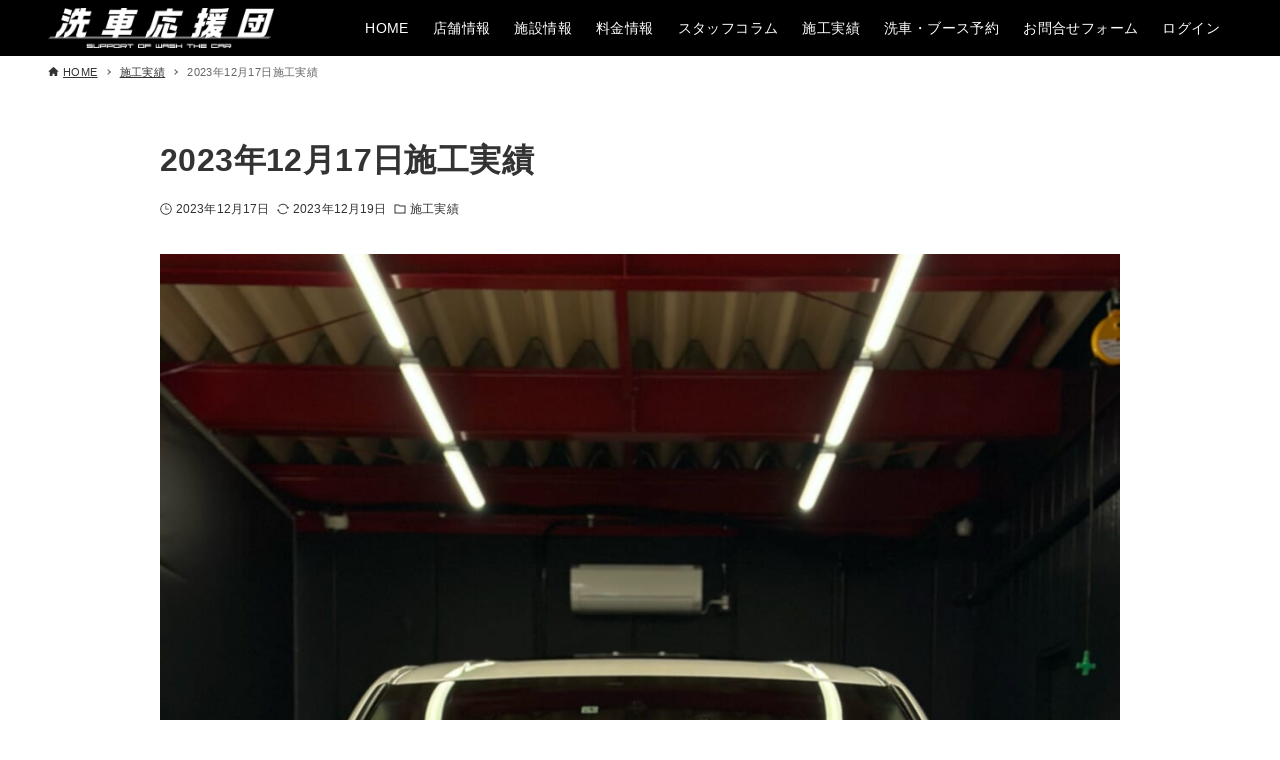

--- FILE ---
content_type: text/html; charset=UTF-8
request_url: https://www.sensha-oendan.com/2023/12/17/2023%E5%B9%B412%E6%9C%8817%E6%97%A5%E6%96%BD%E5%B7%A5%E5%AE%9F%E7%B8%BE/
body_size: 17814
content:
<!DOCTYPE html>
<html dir="ltr" lang="ja" prefix="og: https://ogp.me/ns#" data-loaded="false" data-scrolled="false" data-drawer="closed" data-drawer-move="fade" data-sidebar="off">
<head>
<meta charset="utf-8">
<meta name="format-detection" content="telephone=no">
<meta http-equiv="X-UA-Compatible" content="IE=edge">
<meta name="viewport" content="width=device-width, viewport-fit=cover">
<title>2023年12月17日施工実績 - 洗車応援団 </title>
	<style>img:is([sizes="auto" i], [sizes^="auto," i]) { contain-intrinsic-size: 3000px 1500px }</style>
	
		<!-- All in One SEO 4.7.9.1 - aioseo.com -->
	<meta name="description" content="TOYOTA アルファード ✔︎ミネラルオフ洗車 EXキーパー施工から約3年経過したお車となります。 汚れの蓄" />
	<meta name="robots" content="max-image-preview:large" />
	<meta name="author" content="sso-admin"/>
	<meta name="google-site-verification" content="ejFbKNa0Cn5sMiffWpW52EjsMBoVo3Z3H9Iw_1fV7uY" />
	<link rel="canonical" href="https://www.sensha-oendan.com/2023/12/17/2023%e5%b9%b412%e6%9c%8817%e6%97%a5%e6%96%bd%e5%b7%a5%e5%ae%9f%e7%b8%be/" />
	<meta name="generator" content="All in One SEO (AIOSEO) 4.7.9.1" />
		<meta property="og:locale" content="ja_JP" />
		<meta property="og:site_name" content="洗車応援団　 - 洗車応援団は、あなたのカーライフを応援します。" />
		<meta property="og:type" content="article" />
		<meta property="og:title" content="2023年12月17日施工実績 - 洗車応援団 " />
		<meta property="og:description" content="TOYOTA アルファード ✔︎ミネラルオフ洗車 EXキーパー施工から約3年経過したお車となります。 汚れの蓄" />
		<meta property="og:url" content="https://www.sensha-oendan.com/2023/12/17/2023%e5%b9%b412%e6%9c%8817%e6%97%a5%e6%96%bd%e5%b7%a5%e5%ae%9f%e7%b8%be/" />
		<meta property="og:image" content="https://www.sensha-oendan.com/wp-content/uploads/2023/07/corporate_logo_w.png" />
		<meta property="og:image:secure_url" content="https://www.sensha-oendan.com/wp-content/uploads/2023/07/corporate_logo_w.png" />
		<meta property="article:published_time" content="2023-12-17T04:50:00+00:00" />
		<meta property="article:modified_time" content="2023-12-19T04:59:21+00:00" />
		<meta name="twitter:card" content="summary_large_image" />
		<meta name="twitter:title" content="2023年12月17日施工実績 - 洗車応援団 " />
		<meta name="twitter:description" content="TOYOTA アルファード ✔︎ミネラルオフ洗車 EXキーパー施工から約3年経過したお車となります。 汚れの蓄" />
		<meta name="twitter:image" content="https://www.sensha-oendan.com/wp-content/uploads/2023/07/corporate_logo_w.png" />
		<script type="application/ld+json" class="aioseo-schema">
			{"@context":"https:\/\/schema.org","@graph":[{"@type":"BlogPosting","@id":"https:\/\/www.sensha-oendan.com\/2023\/12\/17\/2023%e5%b9%b412%e6%9c%8817%e6%97%a5%e6%96%bd%e5%b7%a5%e5%ae%9f%e7%b8%be\/#blogposting","name":"2023\u5e7412\u670817\u65e5\u65bd\u5de5\u5b9f\u7e3e - \u6d17\u8eca\u5fdc\u63f4\u56e3","headline":"2023\u5e7412\u670817\u65e5\u65bd\u5de5\u5b9f\u7e3e","author":{"@id":"https:\/\/www.sensha-oendan.com\/author\/sso-admin\/#author"},"publisher":{"@id":"https:\/\/www.sensha-oendan.com\/#organization"},"image":{"@type":"ImageObject","url":"https:\/\/www.sensha-oendan.com\/wp-content\/uploads\/2023\/12\/GBlws9UaYAAEbr1-scaled.jpg","width":1873,"height":2560},"datePublished":"2023-12-17T13:50:00+09:00","dateModified":"2023-12-19T13:59:21+09:00","inLanguage":"ja","mainEntityOfPage":{"@id":"https:\/\/www.sensha-oendan.com\/2023\/12\/17\/2023%e5%b9%b412%e6%9c%8817%e6%97%a5%e6%96%bd%e5%b7%a5%e5%ae%9f%e7%b8%be\/#webpage"},"isPartOf":{"@id":"https:\/\/www.sensha-oendan.com\/2023\/12\/17\/2023%e5%b9%b412%e6%9c%8817%e6%97%a5%e6%96%bd%e5%b7%a5%e5%ae%9f%e7%b8%be\/#webpage"},"articleSection":"\u65bd\u5de5\u5b9f\u7e3e"},{"@type":"BreadcrumbList","@id":"https:\/\/www.sensha-oendan.com\/2023\/12\/17\/2023%e5%b9%b412%e6%9c%8817%e6%97%a5%e6%96%bd%e5%b7%a5%e5%ae%9f%e7%b8%be\/#breadcrumblist","itemListElement":[{"@type":"ListItem","@id":"https:\/\/www.sensha-oendan.com\/#listItem","position":1,"name":"\u5bb6","item":"https:\/\/www.sensha-oendan.com\/","nextItem":{"@type":"ListItem","@id":"https:\/\/www.sensha-oendan.com\/2023\/#listItem","name":"2023"}},{"@type":"ListItem","@id":"https:\/\/www.sensha-oendan.com\/2023\/#listItem","position":2,"name":"2023","item":"https:\/\/www.sensha-oendan.com\/2023\/","nextItem":{"@type":"ListItem","@id":"https:\/\/www.sensha-oendan.com\/2023\/12\/#listItem","name":"December"},"previousItem":{"@type":"ListItem","@id":"https:\/\/www.sensha-oendan.com\/#listItem","name":"\u5bb6"}},{"@type":"ListItem","@id":"https:\/\/www.sensha-oendan.com\/2023\/12\/#listItem","position":3,"name":"December","item":"https:\/\/www.sensha-oendan.com\/2023\/12\/","nextItem":{"@type":"ListItem","@id":"https:\/\/www.sensha-oendan.com\/2023\/12\/17\/#listItem","name":"17"},"previousItem":{"@type":"ListItem","@id":"https:\/\/www.sensha-oendan.com\/2023\/#listItem","name":"2023"}},{"@type":"ListItem","@id":"https:\/\/www.sensha-oendan.com\/2023\/12\/17\/#listItem","position":4,"name":"17","item":"https:\/\/www.sensha-oendan.com\/2023\/12\/17\/","nextItem":{"@type":"ListItem","@id":"https:\/\/www.sensha-oendan.com\/2023\/12\/17\/2023%e5%b9%b412%e6%9c%8817%e6%97%a5%e6%96%bd%e5%b7%a5%e5%ae%9f%e7%b8%be\/#listItem","name":"2023\u5e7412\u670817\u65e5\u65bd\u5de5\u5b9f\u7e3e"},"previousItem":{"@type":"ListItem","@id":"https:\/\/www.sensha-oendan.com\/2023\/12\/#listItem","name":"December"}},{"@type":"ListItem","@id":"https:\/\/www.sensha-oendan.com\/2023\/12\/17\/2023%e5%b9%b412%e6%9c%8817%e6%97%a5%e6%96%bd%e5%b7%a5%e5%ae%9f%e7%b8%be\/#listItem","position":5,"name":"2023\u5e7412\u670817\u65e5\u65bd\u5de5\u5b9f\u7e3e","previousItem":{"@type":"ListItem","@id":"https:\/\/www.sensha-oendan.com\/2023\/12\/17\/#listItem","name":"17"}}]},{"@type":"Organization","@id":"https:\/\/www.sensha-oendan.com\/#organization","name":"\u6d17\u8eca\u5fdc\u63f4\u56e3\u3000","description":"\u6d17\u8eca\u5fdc\u63f4\u56e3\u306f\u3001\u3042\u306a\u305f\u306e\u30ab\u30fc\u30e9\u30a4\u30d5\u3092\u5fdc\u63f4\u3057\u307e\u3059\u3002","url":"https:\/\/www.sensha-oendan.com\/","logo":{"@type":"ImageObject","url":"https:\/\/www.sensha-oendan.com\/wp-content\/uploads\/2023\/07\/corporate_logo_w.png","@id":"https:\/\/www.sensha-oendan.com\/2023\/12\/17\/2023%e5%b9%b412%e6%9c%8817%e6%97%a5%e6%96%bd%e5%b7%a5%e5%ae%9f%e7%b8%be\/#organizationLogo","width":2013,"height":355},"image":{"@id":"https:\/\/www.sensha-oendan.com\/2023\/12\/17\/2023%e5%b9%b412%e6%9c%8817%e6%97%a5%e6%96%bd%e5%b7%a5%e5%ae%9f%e7%b8%be\/#organizationLogo"}},{"@type":"Person","@id":"https:\/\/www.sensha-oendan.com\/author\/sso-admin\/#author","url":"https:\/\/www.sensha-oendan.com\/author\/sso-admin\/","name":"sso-admin","image":{"@type":"ImageObject","@id":"https:\/\/www.sensha-oendan.com\/2023\/12\/17\/2023%e5%b9%b412%e6%9c%8817%e6%97%a5%e6%96%bd%e5%b7%a5%e5%ae%9f%e7%b8%be\/#authorImage","url":"https:\/\/secure.gravatar.com\/avatar\/b11038368338031711a84c8edc54426d?s=96&d=mm&r=g","width":96,"height":96,"caption":"sso-admin"}},{"@type":"WebPage","@id":"https:\/\/www.sensha-oendan.com\/2023\/12\/17\/2023%e5%b9%b412%e6%9c%8817%e6%97%a5%e6%96%bd%e5%b7%a5%e5%ae%9f%e7%b8%be\/#webpage","url":"https:\/\/www.sensha-oendan.com\/2023\/12\/17\/2023%e5%b9%b412%e6%9c%8817%e6%97%a5%e6%96%bd%e5%b7%a5%e5%ae%9f%e7%b8%be\/","name":"2023\u5e7412\u670817\u65e5\u65bd\u5de5\u5b9f\u7e3e - \u6d17\u8eca\u5fdc\u63f4\u56e3","description":"TOYOTA \u30a2\u30eb\u30d5\u30a1\u30fc\u30c9 \u2714\ufe0e\u30df\u30cd\u30e9\u30eb\u30aa\u30d5\u6d17\u8eca EX\u30ad\u30fc\u30d1\u30fc\u65bd\u5de5\u304b\u3089\u7d043\u5e74\u7d4c\u904e\u3057\u305f\u304a\u8eca\u3068\u306a\u308a\u307e\u3059\u3002 \u6c5a\u308c\u306e\u84c4","inLanguage":"ja","isPartOf":{"@id":"https:\/\/www.sensha-oendan.com\/#website"},"breadcrumb":{"@id":"https:\/\/www.sensha-oendan.com\/2023\/12\/17\/2023%e5%b9%b412%e6%9c%8817%e6%97%a5%e6%96%bd%e5%b7%a5%e5%ae%9f%e7%b8%be\/#breadcrumblist"},"author":{"@id":"https:\/\/www.sensha-oendan.com\/author\/sso-admin\/#author"},"creator":{"@id":"https:\/\/www.sensha-oendan.com\/author\/sso-admin\/#author"},"image":{"@type":"ImageObject","url":"https:\/\/www.sensha-oendan.com\/wp-content\/uploads\/2023\/12\/GBlws9UaYAAEbr1-scaled.jpg","@id":"https:\/\/www.sensha-oendan.com\/2023\/12\/17\/2023%e5%b9%b412%e6%9c%8817%e6%97%a5%e6%96%bd%e5%b7%a5%e5%ae%9f%e7%b8%be\/#mainImage","width":1873,"height":2560},"primaryImageOfPage":{"@id":"https:\/\/www.sensha-oendan.com\/2023\/12\/17\/2023%e5%b9%b412%e6%9c%8817%e6%97%a5%e6%96%bd%e5%b7%a5%e5%ae%9f%e7%b8%be\/#mainImage"},"datePublished":"2023-12-17T13:50:00+09:00","dateModified":"2023-12-19T13:59:21+09:00"},{"@type":"WebSite","@id":"https:\/\/www.sensha-oendan.com\/#website","url":"https:\/\/www.sensha-oendan.com\/","name":"\u6d17\u8eca\u5fdc\u63f4\u56e3\u3000","description":"\u6d17\u8eca\u5fdc\u63f4\u56e3\u306f\u3001\u3042\u306a\u305f\u306e\u30ab\u30fc\u30e9\u30a4\u30d5\u3092\u5fdc\u63f4\u3057\u307e\u3059\u3002","inLanguage":"ja","publisher":{"@id":"https:\/\/www.sensha-oendan.com\/#organization"}}]}
		</script>
		<!-- All in One SEO -->

<link rel="alternate" type="application/rss+xml" title="洗車応援団　 &raquo; フィード" href="https://www.sensha-oendan.com/feed/" />
<link rel="alternate" type="application/rss+xml" title="洗車応援団　 &raquo; コメントフィード" href="https://www.sensha-oendan.com/comments/feed/" />
		<!-- This site uses the Google Analytics by MonsterInsights plugin v9.10.0 - Using Analytics tracking - https://www.monsterinsights.com/ -->
							<script src="//www.googletagmanager.com/gtag/js?id=G-VGMX82T1VP"  data-cfasync="false" data-wpfc-render="false" type="text/javascript" async></script>
			<script data-cfasync="false" data-wpfc-render="false" type="text/javascript">
				var mi_version = '9.10.0';
				var mi_track_user = true;
				var mi_no_track_reason = '';
								var MonsterInsightsDefaultLocations = {"page_location":"https:\/\/www.sensha-oendan.com\/2023\/12\/17\/2023%E5%B9%B412%E6%9C%8817%E6%97%A5%E6%96%BD%E5%B7%A5%E5%AE%9F%E7%B8%BE\/"};
								if ( typeof MonsterInsightsPrivacyGuardFilter === 'function' ) {
					var MonsterInsightsLocations = (typeof MonsterInsightsExcludeQuery === 'object') ? MonsterInsightsPrivacyGuardFilter( MonsterInsightsExcludeQuery ) : MonsterInsightsPrivacyGuardFilter( MonsterInsightsDefaultLocations );
				} else {
					var MonsterInsightsLocations = (typeof MonsterInsightsExcludeQuery === 'object') ? MonsterInsightsExcludeQuery : MonsterInsightsDefaultLocations;
				}

								var disableStrs = [
										'ga-disable-G-VGMX82T1VP',
									];

				/* Function to detect opted out users */
				function __gtagTrackerIsOptedOut() {
					for (var index = 0; index < disableStrs.length; index++) {
						if (document.cookie.indexOf(disableStrs[index] + '=true') > -1) {
							return true;
						}
					}

					return false;
				}

				/* Disable tracking if the opt-out cookie exists. */
				if (__gtagTrackerIsOptedOut()) {
					for (var index = 0; index < disableStrs.length; index++) {
						window[disableStrs[index]] = true;
					}
				}

				/* Opt-out function */
				function __gtagTrackerOptout() {
					for (var index = 0; index < disableStrs.length; index++) {
						document.cookie = disableStrs[index] + '=true; expires=Thu, 31 Dec 2099 23:59:59 UTC; path=/';
						window[disableStrs[index]] = true;
					}
				}

				if ('undefined' === typeof gaOptout) {
					function gaOptout() {
						__gtagTrackerOptout();
					}
				}
								window.dataLayer = window.dataLayer || [];

				window.MonsterInsightsDualTracker = {
					helpers: {},
					trackers: {},
				};
				if (mi_track_user) {
					function __gtagDataLayer() {
						dataLayer.push(arguments);
					}

					function __gtagTracker(type, name, parameters) {
						if (!parameters) {
							parameters = {};
						}

						if (parameters.send_to) {
							__gtagDataLayer.apply(null, arguments);
							return;
						}

						if (type === 'event') {
														parameters.send_to = monsterinsights_frontend.v4_id;
							var hookName = name;
							if (typeof parameters['event_category'] !== 'undefined') {
								hookName = parameters['event_category'] + ':' + name;
							}

							if (typeof MonsterInsightsDualTracker.trackers[hookName] !== 'undefined') {
								MonsterInsightsDualTracker.trackers[hookName](parameters);
							} else {
								__gtagDataLayer('event', name, parameters);
							}
							
						} else {
							__gtagDataLayer.apply(null, arguments);
						}
					}

					__gtagTracker('js', new Date());
					__gtagTracker('set', {
						'developer_id.dZGIzZG': true,
											});
					if ( MonsterInsightsLocations.page_location ) {
						__gtagTracker('set', MonsterInsightsLocations);
					}
										__gtagTracker('config', 'G-VGMX82T1VP', {"forceSSL":"true","link_attribution":"true"} );
										window.gtag = __gtagTracker;										(function () {
						/* https://developers.google.com/analytics/devguides/collection/analyticsjs/ */
						/* ga and __gaTracker compatibility shim. */
						var noopfn = function () {
							return null;
						};
						var newtracker = function () {
							return new Tracker();
						};
						var Tracker = function () {
							return null;
						};
						var p = Tracker.prototype;
						p.get = noopfn;
						p.set = noopfn;
						p.send = function () {
							var args = Array.prototype.slice.call(arguments);
							args.unshift('send');
							__gaTracker.apply(null, args);
						};
						var __gaTracker = function () {
							var len = arguments.length;
							if (len === 0) {
								return;
							}
							var f = arguments[len - 1];
							if (typeof f !== 'object' || f === null || typeof f.hitCallback !== 'function') {
								if ('send' === arguments[0]) {
									var hitConverted, hitObject = false, action;
									if ('event' === arguments[1]) {
										if ('undefined' !== typeof arguments[3]) {
											hitObject = {
												'eventAction': arguments[3],
												'eventCategory': arguments[2],
												'eventLabel': arguments[4],
												'value': arguments[5] ? arguments[5] : 1,
											}
										}
									}
									if ('pageview' === arguments[1]) {
										if ('undefined' !== typeof arguments[2]) {
											hitObject = {
												'eventAction': 'page_view',
												'page_path': arguments[2],
											}
										}
									}
									if (typeof arguments[2] === 'object') {
										hitObject = arguments[2];
									}
									if (typeof arguments[5] === 'object') {
										Object.assign(hitObject, arguments[5]);
									}
									if ('undefined' !== typeof arguments[1].hitType) {
										hitObject = arguments[1];
										if ('pageview' === hitObject.hitType) {
											hitObject.eventAction = 'page_view';
										}
									}
									if (hitObject) {
										action = 'timing' === arguments[1].hitType ? 'timing_complete' : hitObject.eventAction;
										hitConverted = mapArgs(hitObject);
										__gtagTracker('event', action, hitConverted);
									}
								}
								return;
							}

							function mapArgs(args) {
								var arg, hit = {};
								var gaMap = {
									'eventCategory': 'event_category',
									'eventAction': 'event_action',
									'eventLabel': 'event_label',
									'eventValue': 'event_value',
									'nonInteraction': 'non_interaction',
									'timingCategory': 'event_category',
									'timingVar': 'name',
									'timingValue': 'value',
									'timingLabel': 'event_label',
									'page': 'page_path',
									'location': 'page_location',
									'title': 'page_title',
									'referrer' : 'page_referrer',
								};
								for (arg in args) {
																		if (!(!args.hasOwnProperty(arg) || !gaMap.hasOwnProperty(arg))) {
										hit[gaMap[arg]] = args[arg];
									} else {
										hit[arg] = args[arg];
									}
								}
								return hit;
							}

							try {
								f.hitCallback();
							} catch (ex) {
							}
						};
						__gaTracker.create = newtracker;
						__gaTracker.getByName = newtracker;
						__gaTracker.getAll = function () {
							return [];
						};
						__gaTracker.remove = noopfn;
						__gaTracker.loaded = true;
						window['__gaTracker'] = __gaTracker;
					})();
									} else {
										console.log("");
					(function () {
						function __gtagTracker() {
							return null;
						}

						window['__gtagTracker'] = __gtagTracker;
						window['gtag'] = __gtagTracker;
					})();
									}
			</script>
							<!-- / Google Analytics by MonsterInsights -->
		<script type="text/javascript">
/* <![CDATA[ */
window._wpemojiSettings = {"baseUrl":"https:\/\/s.w.org\/images\/core\/emoji\/15.0.3\/72x72\/","ext":".png","svgUrl":"https:\/\/s.w.org\/images\/core\/emoji\/15.0.3\/svg\/","svgExt":".svg","source":{"concatemoji":"https:\/\/www.sensha-oendan.com\/wp-includes\/js\/wp-emoji-release.min.js?ver=6.7.4"}};
/*! This file is auto-generated */
!function(i,n){var o,s,e;function c(e){try{var t={supportTests:e,timestamp:(new Date).valueOf()};sessionStorage.setItem(o,JSON.stringify(t))}catch(e){}}function p(e,t,n){e.clearRect(0,0,e.canvas.width,e.canvas.height),e.fillText(t,0,0);var t=new Uint32Array(e.getImageData(0,0,e.canvas.width,e.canvas.height).data),r=(e.clearRect(0,0,e.canvas.width,e.canvas.height),e.fillText(n,0,0),new Uint32Array(e.getImageData(0,0,e.canvas.width,e.canvas.height).data));return t.every(function(e,t){return e===r[t]})}function u(e,t,n){switch(t){case"flag":return n(e,"\ud83c\udff3\ufe0f\u200d\u26a7\ufe0f","\ud83c\udff3\ufe0f\u200b\u26a7\ufe0f")?!1:!n(e,"\ud83c\uddfa\ud83c\uddf3","\ud83c\uddfa\u200b\ud83c\uddf3")&&!n(e,"\ud83c\udff4\udb40\udc67\udb40\udc62\udb40\udc65\udb40\udc6e\udb40\udc67\udb40\udc7f","\ud83c\udff4\u200b\udb40\udc67\u200b\udb40\udc62\u200b\udb40\udc65\u200b\udb40\udc6e\u200b\udb40\udc67\u200b\udb40\udc7f");case"emoji":return!n(e,"\ud83d\udc26\u200d\u2b1b","\ud83d\udc26\u200b\u2b1b")}return!1}function f(e,t,n){var r="undefined"!=typeof WorkerGlobalScope&&self instanceof WorkerGlobalScope?new OffscreenCanvas(300,150):i.createElement("canvas"),a=r.getContext("2d",{willReadFrequently:!0}),o=(a.textBaseline="top",a.font="600 32px Arial",{});return e.forEach(function(e){o[e]=t(a,e,n)}),o}function t(e){var t=i.createElement("script");t.src=e,t.defer=!0,i.head.appendChild(t)}"undefined"!=typeof Promise&&(o="wpEmojiSettingsSupports",s=["flag","emoji"],n.supports={everything:!0,everythingExceptFlag:!0},e=new Promise(function(e){i.addEventListener("DOMContentLoaded",e,{once:!0})}),new Promise(function(t){var n=function(){try{var e=JSON.parse(sessionStorage.getItem(o));if("object"==typeof e&&"number"==typeof e.timestamp&&(new Date).valueOf()<e.timestamp+604800&&"object"==typeof e.supportTests)return e.supportTests}catch(e){}return null}();if(!n){if("undefined"!=typeof Worker&&"undefined"!=typeof OffscreenCanvas&&"undefined"!=typeof URL&&URL.createObjectURL&&"undefined"!=typeof Blob)try{var e="postMessage("+f.toString()+"("+[JSON.stringify(s),u.toString(),p.toString()].join(",")+"));",r=new Blob([e],{type:"text/javascript"}),a=new Worker(URL.createObjectURL(r),{name:"wpTestEmojiSupports"});return void(a.onmessage=function(e){c(n=e.data),a.terminate(),t(n)})}catch(e){}c(n=f(s,u,p))}t(n)}).then(function(e){for(var t in e)n.supports[t]=e[t],n.supports.everything=n.supports.everything&&n.supports[t],"flag"!==t&&(n.supports.everythingExceptFlag=n.supports.everythingExceptFlag&&n.supports[t]);n.supports.everythingExceptFlag=n.supports.everythingExceptFlag&&!n.supports.flag,n.DOMReady=!1,n.readyCallback=function(){n.DOMReady=!0}}).then(function(){return e}).then(function(){var e;n.supports.everything||(n.readyCallback(),(e=n.source||{}).concatemoji?t(e.concatemoji):e.wpemoji&&e.twemoji&&(t(e.twemoji),t(e.wpemoji)))}))}((window,document),window._wpemojiSettings);
/* ]]> */
</script>
<link rel='stylesheet' id='wp-block-library-css' href='https://www.sensha-oendan.com/wp-includes/css/dist/block-library/style.min.css?ver=6.7.4' type='text/css' media='all' />
<link rel='stylesheet' id='arkhe-main-style-css' href='https://www.sensha-oendan.com/wp-content/themes/arkhe/dist/css/main.css?ver=3.7.1' type='text/css' media='all' />
<style id='arkhe-main-style-inline-css' type='text/css'>
:root{--ark-width--container:1920px;--ark-width--article:1920px;--ark-width--article--slim:960px;--ark-alignwide_ex_width:100px;--ark-color--main:#000000;--ark-color--text:#333;--ark-color--link:#dd3333;--ark-color--bg:#fff;--ark-color--gray:#f7f7f7;--ark-thumb_ratio:56.25%;--ark-color--header_bg:#000000;--ark-color--header_txt:#ffffff;--ark-logo_size--sp:40px;--ark-logo_size--pc:40px;--ark-color--footer_bg:#000000;--ark-color--footer_txt:#ffffff;}@media (max-width: 2124px ) {:root{--ark-alignwide_ex_width:0px}}@media (max-width: 1164px ) {:root{--ark-alignwide_ex_width:0px}}.p-topArea.c-filterLayer::before{background-color:#000000;opacity:0.2}
</style>
<style id='wp-emoji-styles-inline-css' type='text/css'>

	img.wp-smiley, img.emoji {
		display: inline !important;
		border: none !important;
		box-shadow: none !important;
		height: 1em !important;
		width: 1em !important;
		margin: 0 0.07em !important;
		vertical-align: -0.1em !important;
		background: none !important;
		padding: 0 !important;
	}
</style>
<link rel='stylesheet' id='arkhe-blocks-front-css' href='https://www.sensha-oendan.com/wp-content/plugins/arkhe-blocks/dist/css/front.css?ver=2.22.1' type='text/css' media='all' />
<style id='arkhe-blocks-front-inline-css' type='text/css'>
body{--arkb-marker-color:#ffdc40;--arkb-marker-start:1em;--arkb-marker-style:linear-gradient(transparent var(--arkb-marker-start), var(--arkb-marker-color) 0)}
</style>
<link rel='stylesheet' id='arkhe-blocks-accordion-style-css' href='https://www.sensha-oendan.com/wp-content/plugins/arkhe-blocks/dist/gutenberg/blocks/accordion/index.css?ver=2.22.1' type='text/css' media='all' />
<link rel='stylesheet' id='arkhe-blocks-blog-card-style-css' href='https://www.sensha-oendan.com/wp-content/plugins/arkhe-blocks/dist/gutenberg/blocks/blog-card/index.css?ver=2.22.1' type='text/css' media='all' />
<link rel='stylesheet' id='arkhe-blocks-button-style-css' href='https://www.sensha-oendan.com/wp-content/plugins/arkhe-blocks/dist/gutenberg/blocks/button/index.css?ver=2.22.1' type='text/css' media='all' />
<link rel='stylesheet' id='arkhe-blocks-columns-style-css' href='https://www.sensha-oendan.com/wp-content/plugins/arkhe-blocks/dist/gutenberg/blocks/columns/index.css?ver=2.22.1' type='text/css' media='all' />
<link rel='stylesheet' id='arkhe-blocks-container-style-css' href='https://www.sensha-oendan.com/wp-content/plugins/arkhe-blocks/dist/gutenberg/blocks/container/index.css?ver=2.22.1' type='text/css' media='all' />
<link rel='stylesheet' id='arkhe-blocks-faq-style-css' href='https://www.sensha-oendan.com/wp-content/plugins/arkhe-blocks/dist/gutenberg/blocks/faq/index.css?ver=2.22.1' type='text/css' media='all' />
<link rel='stylesheet' id='arkhe-blocks-dl-style-css' href='https://www.sensha-oendan.com/wp-content/plugins/arkhe-blocks/dist/gutenberg/blocks/dl/index.css?ver=2.22.1' type='text/css' media='all' />
<link rel='stylesheet' id='arkhe-blocks-icon-style-css' href='https://www.sensha-oendan.com/wp-content/plugins/arkhe-blocks/dist/gutenberg/blocks/icon/index.css?ver=2.22.1' type='text/css' media='all' />
<link rel='stylesheet' id='arkhe-blocks-notice-style-css' href='https://www.sensha-oendan.com/wp-content/plugins/arkhe-blocks/dist/gutenberg/blocks/notice/index.css?ver=2.22.1' type='text/css' media='all' />
<link rel='stylesheet' id='arkhe-blocks-section-style-css' href='https://www.sensha-oendan.com/wp-content/plugins/arkhe-blocks/dist/gutenberg/blocks/section/index.css?ver=2.22.1' type='text/css' media='all' />
<link rel='stylesheet' id='arkhe-blocks-section-heading-style-css' href='https://www.sensha-oendan.com/wp-content/plugins/arkhe-blocks/dist/gutenberg/blocks/section-heading/index.css?ver=2.22.1' type='text/css' media='all' />
<link rel='stylesheet' id='arkhe-blocks-step-style-css' href='https://www.sensha-oendan.com/wp-content/plugins/arkhe-blocks/dist/gutenberg/blocks/step/index.css?ver=2.22.1' type='text/css' media='all' />
<link rel='stylesheet' id='arkhe-blocks-tab-style-css' href='https://www.sensha-oendan.com/wp-content/plugins/arkhe-blocks/dist/gutenberg/blocks/tab/index.css?ver=2.22.1' type='text/css' media='all' />
<link rel='stylesheet' id='arkhe-blocks-timeline-style-css' href='https://www.sensha-oendan.com/wp-content/plugins/arkhe-blocks/dist/gutenberg/blocks/timeline/index.css?ver=2.22.1' type='text/css' media='all' />
<link rel='stylesheet' id='arkhe-blocks-toc-style-css' href='https://www.sensha-oendan.com/wp-content/plugins/arkhe-blocks/dist/gutenberg/blocks/toc/index.css?ver=2.22.1' type='text/css' media='all' />
<style id='global-styles-inline-css' type='text/css'>
:root{--wp--preset--aspect-ratio--square: 1;--wp--preset--aspect-ratio--4-3: 4/3;--wp--preset--aspect-ratio--3-4: 3/4;--wp--preset--aspect-ratio--3-2: 3/2;--wp--preset--aspect-ratio--2-3: 2/3;--wp--preset--aspect-ratio--16-9: 16/9;--wp--preset--aspect-ratio--9-16: 9/16;--wp--preset--color--black: #000000;--wp--preset--color--cyan-bluish-gray: #abb8c3;--wp--preset--color--white: #ffffff;--wp--preset--color--pale-pink: #f78da7;--wp--preset--color--vivid-red: #cf2e2e;--wp--preset--color--luminous-vivid-orange: #ff6900;--wp--preset--color--luminous-vivid-amber: #fcb900;--wp--preset--color--light-green-cyan: #7bdcb5;--wp--preset--color--vivid-green-cyan: #00d084;--wp--preset--color--pale-cyan-blue: #8ed1fc;--wp--preset--color--vivid-cyan-blue: #0693e3;--wp--preset--color--vivid-purple: #9b51e0;--wp--preset--color--ark-main: var(--ark-color--main);--wp--preset--color--ark-text: var(--ark-color--text);--wp--preset--color--ark-link: var(--ark-color--link);--wp--preset--color--ark-bg: var(--ark-color--bg);--wp--preset--color--ark-gray: var(--ark-color--gray);--wp--preset--gradient--vivid-cyan-blue-to-vivid-purple: linear-gradient(135deg,rgba(6,147,227,1) 0%,rgb(155,81,224) 100%);--wp--preset--gradient--light-green-cyan-to-vivid-green-cyan: linear-gradient(135deg,rgb(122,220,180) 0%,rgb(0,208,130) 100%);--wp--preset--gradient--luminous-vivid-amber-to-luminous-vivid-orange: linear-gradient(135deg,rgba(252,185,0,1) 0%,rgba(255,105,0,1) 100%);--wp--preset--gradient--luminous-vivid-orange-to-vivid-red: linear-gradient(135deg,rgba(255,105,0,1) 0%,rgb(207,46,46) 100%);--wp--preset--gradient--very-light-gray-to-cyan-bluish-gray: linear-gradient(135deg,rgb(238,238,238) 0%,rgb(169,184,195) 100%);--wp--preset--gradient--cool-to-warm-spectrum: linear-gradient(135deg,rgb(74,234,220) 0%,rgb(151,120,209) 20%,rgb(207,42,186) 40%,rgb(238,44,130) 60%,rgb(251,105,98) 80%,rgb(254,248,76) 100%);--wp--preset--gradient--blush-light-purple: linear-gradient(135deg,rgb(255,206,236) 0%,rgb(152,150,240) 100%);--wp--preset--gradient--blush-bordeaux: linear-gradient(135deg,rgb(254,205,165) 0%,rgb(254,45,45) 50%,rgb(107,0,62) 100%);--wp--preset--gradient--luminous-dusk: linear-gradient(135deg,rgb(255,203,112) 0%,rgb(199,81,192) 50%,rgb(65,88,208) 100%);--wp--preset--gradient--pale-ocean: linear-gradient(135deg,rgb(255,245,203) 0%,rgb(182,227,212) 50%,rgb(51,167,181) 100%);--wp--preset--gradient--electric-grass: linear-gradient(135deg,rgb(202,248,128) 0%,rgb(113,206,126) 100%);--wp--preset--gradient--midnight: linear-gradient(135deg,rgb(2,3,129) 0%,rgb(40,116,252) 100%);--wp--preset--font-size--small: .9rem;--wp--preset--font-size--medium: 20px;--wp--preset--font-size--large: 1.25rem;--wp--preset--font-size--x-large: 42px;--wp--preset--font-size--xsmall: .75rem;--wp--preset--font-size--normal: 1rem;--wp--preset--font-size--xlarge: 1.5rem;--wp--preset--font-size--xxlarge: 2rem;--wp--preset--font-size--huge: 2.75rem;--wp--preset--spacing--20: 0.44rem;--wp--preset--spacing--30: 0.67rem;--wp--preset--spacing--40: 1rem;--wp--preset--spacing--50: 1.5rem;--wp--preset--spacing--60: 2.25rem;--wp--preset--spacing--70: 3.38rem;--wp--preset--spacing--80: 5.06rem;--wp--preset--shadow--natural: 6px 6px 9px rgba(0, 0, 0, 0.2);--wp--preset--shadow--deep: 12px 12px 50px rgba(0, 0, 0, 0.4);--wp--preset--shadow--sharp: 6px 6px 0px rgba(0, 0, 0, 0.2);--wp--preset--shadow--outlined: 6px 6px 0px -3px rgba(255, 255, 255, 1), 6px 6px rgba(0, 0, 0, 1);--wp--preset--shadow--crisp: 6px 6px 0px rgba(0, 0, 0, 1);}:where(.is-layout-flex){gap: 0.5em;}:where(.is-layout-grid){gap: 0.5em;}body .is-layout-flex{display: flex;}.is-layout-flex{flex-wrap: wrap;align-items: center;}.is-layout-flex > :is(*, div){margin: 0;}body .is-layout-grid{display: grid;}.is-layout-grid > :is(*, div){margin: 0;}:where(.wp-block-columns.is-layout-flex){gap: 2em;}:where(.wp-block-columns.is-layout-grid){gap: 2em;}:where(.wp-block-post-template.is-layout-flex){gap: 1.25em;}:where(.wp-block-post-template.is-layout-grid){gap: 1.25em;}.has-black-color{color: var(--wp--preset--color--black) !important;}.has-cyan-bluish-gray-color{color: var(--wp--preset--color--cyan-bluish-gray) !important;}.has-white-color{color: var(--wp--preset--color--white) !important;}.has-pale-pink-color{color: var(--wp--preset--color--pale-pink) !important;}.has-vivid-red-color{color: var(--wp--preset--color--vivid-red) !important;}.has-luminous-vivid-orange-color{color: var(--wp--preset--color--luminous-vivid-orange) !important;}.has-luminous-vivid-amber-color{color: var(--wp--preset--color--luminous-vivid-amber) !important;}.has-light-green-cyan-color{color: var(--wp--preset--color--light-green-cyan) !important;}.has-vivid-green-cyan-color{color: var(--wp--preset--color--vivid-green-cyan) !important;}.has-pale-cyan-blue-color{color: var(--wp--preset--color--pale-cyan-blue) !important;}.has-vivid-cyan-blue-color{color: var(--wp--preset--color--vivid-cyan-blue) !important;}.has-vivid-purple-color{color: var(--wp--preset--color--vivid-purple) !important;}.has-black-background-color{background-color: var(--wp--preset--color--black) !important;}.has-cyan-bluish-gray-background-color{background-color: var(--wp--preset--color--cyan-bluish-gray) !important;}.has-white-background-color{background-color: var(--wp--preset--color--white) !important;}.has-pale-pink-background-color{background-color: var(--wp--preset--color--pale-pink) !important;}.has-vivid-red-background-color{background-color: var(--wp--preset--color--vivid-red) !important;}.has-luminous-vivid-orange-background-color{background-color: var(--wp--preset--color--luminous-vivid-orange) !important;}.has-luminous-vivid-amber-background-color{background-color: var(--wp--preset--color--luminous-vivid-amber) !important;}.has-light-green-cyan-background-color{background-color: var(--wp--preset--color--light-green-cyan) !important;}.has-vivid-green-cyan-background-color{background-color: var(--wp--preset--color--vivid-green-cyan) !important;}.has-pale-cyan-blue-background-color{background-color: var(--wp--preset--color--pale-cyan-blue) !important;}.has-vivid-cyan-blue-background-color{background-color: var(--wp--preset--color--vivid-cyan-blue) !important;}.has-vivid-purple-background-color{background-color: var(--wp--preset--color--vivid-purple) !important;}.has-black-border-color{border-color: var(--wp--preset--color--black) !important;}.has-cyan-bluish-gray-border-color{border-color: var(--wp--preset--color--cyan-bluish-gray) !important;}.has-white-border-color{border-color: var(--wp--preset--color--white) !important;}.has-pale-pink-border-color{border-color: var(--wp--preset--color--pale-pink) !important;}.has-vivid-red-border-color{border-color: var(--wp--preset--color--vivid-red) !important;}.has-luminous-vivid-orange-border-color{border-color: var(--wp--preset--color--luminous-vivid-orange) !important;}.has-luminous-vivid-amber-border-color{border-color: var(--wp--preset--color--luminous-vivid-amber) !important;}.has-light-green-cyan-border-color{border-color: var(--wp--preset--color--light-green-cyan) !important;}.has-vivid-green-cyan-border-color{border-color: var(--wp--preset--color--vivid-green-cyan) !important;}.has-pale-cyan-blue-border-color{border-color: var(--wp--preset--color--pale-cyan-blue) !important;}.has-vivid-cyan-blue-border-color{border-color: var(--wp--preset--color--vivid-cyan-blue) !important;}.has-vivid-purple-border-color{border-color: var(--wp--preset--color--vivid-purple) !important;}.has-vivid-cyan-blue-to-vivid-purple-gradient-background{background: var(--wp--preset--gradient--vivid-cyan-blue-to-vivid-purple) !important;}.has-light-green-cyan-to-vivid-green-cyan-gradient-background{background: var(--wp--preset--gradient--light-green-cyan-to-vivid-green-cyan) !important;}.has-luminous-vivid-amber-to-luminous-vivid-orange-gradient-background{background: var(--wp--preset--gradient--luminous-vivid-amber-to-luminous-vivid-orange) !important;}.has-luminous-vivid-orange-to-vivid-red-gradient-background{background: var(--wp--preset--gradient--luminous-vivid-orange-to-vivid-red) !important;}.has-very-light-gray-to-cyan-bluish-gray-gradient-background{background: var(--wp--preset--gradient--very-light-gray-to-cyan-bluish-gray) !important;}.has-cool-to-warm-spectrum-gradient-background{background: var(--wp--preset--gradient--cool-to-warm-spectrum) !important;}.has-blush-light-purple-gradient-background{background: var(--wp--preset--gradient--blush-light-purple) !important;}.has-blush-bordeaux-gradient-background{background: var(--wp--preset--gradient--blush-bordeaux) !important;}.has-luminous-dusk-gradient-background{background: var(--wp--preset--gradient--luminous-dusk) !important;}.has-pale-ocean-gradient-background{background: var(--wp--preset--gradient--pale-ocean) !important;}.has-electric-grass-gradient-background{background: var(--wp--preset--gradient--electric-grass) !important;}.has-midnight-gradient-background{background: var(--wp--preset--gradient--midnight) !important;}.has-small-font-size{font-size: var(--wp--preset--font-size--small) !important;}.has-medium-font-size{font-size: var(--wp--preset--font-size--medium) !important;}.has-large-font-size{font-size: var(--wp--preset--font-size--large) !important;}.has-x-large-font-size{font-size: var(--wp--preset--font-size--x-large) !important;}
:where(.wp-block-post-template.is-layout-flex){gap: 1.25em;}:where(.wp-block-post-template.is-layout-grid){gap: 1.25em;}
:where(.wp-block-columns.is-layout-flex){gap: 2em;}:where(.wp-block-columns.is-layout-grid){gap: 2em;}
:root :where(.wp-block-pullquote){font-size: 1.5em;line-height: 1.6;}
</style>
<link rel='stylesheet' id='contact-form-7-css' href='https://www.sensha-oendan.com/wp-content/plugins/contact-form-7/includes/css/styles.css?ver=5.9.3' type='text/css' media='all' />
<link rel='stylesheet' id='wp-members-css' href='https://www.sensha-oendan.com/wp-content/plugins/wp-members/assets/css/forms/generic-no-float.min.css?ver=3.4.9.3' type='text/css' media='all' />
<!--n2css--><!--n2js--><script type="text/javascript" src="https://www.sensha-oendan.com/wp-content/plugins/google-analytics-for-wordpress/assets/js/frontend-gtag.min.js?ver=9.10.0" id="monsterinsights-frontend-script-js" async="async" data-wp-strategy="async"></script>
<script data-cfasync="false" data-wpfc-render="false" type="text/javascript" id='monsterinsights-frontend-script-js-extra'>/* <![CDATA[ */
var monsterinsights_frontend = {"js_events_tracking":"true","download_extensions":"doc,pdf,ppt,zip,xls,docx,pptx,xlsx","inbound_paths":"[{\"path\":\"\\\/go\\\/\",\"label\":\"affiliate\"},{\"path\":\"\\\/recommend\\\/\",\"label\":\"affiliate\"}]","home_url":"https:\/\/www.sensha-oendan.com","hash_tracking":"false","v4_id":"G-VGMX82T1VP"};/* ]]> */
</script>
<link rel="https://api.w.org/" href="https://www.sensha-oendan.com/wp-json/" /><link rel="alternate" title="JSON" type="application/json" href="https://www.sensha-oendan.com/wp-json/wp/v2/posts/2037" /><link rel="EditURI" type="application/rsd+xml" title="RSD" href="https://www.sensha-oendan.com/xmlrpc.php?rsd" />
<meta name="generator" content="WordPress 6.7.4" />
<link rel='shortlink' href='https://www.sensha-oendan.com/?p=2037' />
<link rel="alternate" title="oEmbed (JSON)" type="application/json+oembed" href="https://www.sensha-oendan.com/wp-json/oembed/1.0/embed?url=https%3A%2F%2Fwww.sensha-oendan.com%2F2023%2F12%2F17%2F2023%25e5%25b9%25b412%25e6%259c%258817%25e6%2597%25a5%25e6%2596%25bd%25e5%25b7%25a5%25e5%25ae%259f%25e7%25b8%25be%2F" />
<link rel="alternate" title="oEmbed (XML)" type="text/xml+oembed" href="https://www.sensha-oendan.com/wp-json/oembed/1.0/embed?url=https%3A%2F%2Fwww.sensha-oendan.com%2F2023%2F12%2F17%2F2023%25e5%25b9%25b412%25e6%259c%258817%25e6%2597%25a5%25e6%2596%25bd%25e5%25b7%25a5%25e5%25ae%259f%25e7%25b8%25be%2F&#038;format=xml" />
<link rel="icon" href="https://www.sensha-oendan.com/wp-content/uploads/2023/06/cropped-cropped-icon-32x32.png" sizes="32x32" />
<link rel="icon" href="https://www.sensha-oendan.com/wp-content/uploads/2023/06/cropped-cropped-icon-192x192.png" sizes="192x192" />
<link rel="apple-touch-icon" href="https://www.sensha-oendan.com/wp-content/uploads/2023/06/cropped-cropped-icon-180x180.png" />
<meta name="msapplication-TileImage" content="https://www.sensha-oendan.com/wp-content/uploads/2023/06/cropped-cropped-icon-270x270.png" />
<style id="wpforms-css-vars-root">
				:root {
					--wpforms-field-border-radius: 3px;
--wpforms-field-background-color: #ffffff;
--wpforms-field-border-color: rgba( 0, 0, 0, 0.25 );
--wpforms-field-text-color: rgba( 0, 0, 0, 0.7 );
--wpforms-label-color: rgba( 0, 0, 0, 0.85 );
--wpforms-label-sublabel-color: rgba( 0, 0, 0, 0.55 );
--wpforms-label-error-color: #d63637;
--wpforms-button-border-radius: 3px;
--wpforms-button-background-color: #066aab;
--wpforms-button-text-color: #ffffff;
--wpforms-page-break-color: #066aab;
--wpforms-field-size-input-height: 43px;
--wpforms-field-size-input-spacing: 15px;
--wpforms-field-size-font-size: 16px;
--wpforms-field-size-line-height: 19px;
--wpforms-field-size-padding-h: 14px;
--wpforms-field-size-checkbox-size: 16px;
--wpforms-field-size-sublabel-spacing: 5px;
--wpforms-field-size-icon-size: 1;
--wpforms-label-size-font-size: 16px;
--wpforms-label-size-line-height: 19px;
--wpforms-label-size-sublabel-font-size: 14px;
--wpforms-label-size-sublabel-line-height: 17px;
--wpforms-button-size-font-size: 17px;
--wpforms-button-size-height: 41px;
--wpforms-button-size-padding-h: 15px;
--wpforms-button-size-margin-top: 10px;

				}
			</style></head>
<body class="post-template-default single single-post postid-2037 single-format-standard wp-custom-logo">
<a class="skip-link screen-reader-text" href="#main_content">コンテンツへスキップ</a><!-- Start: #wrapper -->
<div id="wrapper" class="l-wrapper">
<header id="header" class="l-header" data-logo="left" data-btns="l-r" data-has-drawer="sp" data-has-search="sp" data-pcfix="1" data-spfix="1">
		<div class="l-header__body l-container">
		<div class="l-header__drawerBtn">
	<button class="c-iconBtn -menuBtn u-flex--c" data-onclick="toggleMenu" aria-label="メニューボタン">
		<div class="c-iconBtn__icon">
			<svg version="1.1" xmlns="http://www.w3.org/2000/svg" class="arkhe-svg-menu __open" width="1em" height="1em" viewBox="0 0 40 40" role="img" aria-hidden="true" focusable="false"><path d="M37.8 21.4h-35.6c-0.1 0-0.2-0.1-0.2-0.2v-2.4c0-0.1 0.1-0.2 0.2-0.2h35.6c0.1 0 0.2 0.1 0.2 0.2v2.4c0 0.1-0.1 0.2-0.2 0.2z"></path><path d="M37.8 11.7h-35.6c-0.1 0-0.2-0.1-0.2-0.2v-2.4c0-0.1 0.1-0.2 0.2-0.2h35.6c0.1 0 0.2 0.1 0.2 0.2v2.4c0 0.2-0.1 0.2-0.2 0.2z"></path><path d="M37.8 31.1h-35.6c-0.1 0-0.2-0.1-0.2-0.2v-2.4c0-0.1 0.1-0.2 0.2-0.2h35.6c0.1 0 0.2 0.1 0.2 0.2v2.4c0 0.1-0.1 0.2-0.2 0.2z"></path></svg>			<svg version="1.1" xmlns="http://www.w3.org/2000/svg" class="arkhe-svg-close __close" width="1em" height="1em" viewBox="0 0 40 40" role="img" aria-hidden="true" focusable="false"><path d="M33 35l-28-28c-0.1-0.1-0.1-0.2 0-0.3l1.7-1.7c0.1-0.1 0.2-0.1 0.3 0l28 28c0.1 0.1 0.1 0.2 0 0.3l-1.7 1.7c-0.1 0.1-0.2 0.1-0.3 0z"></path><path d="M35 7l-28 28c-0.1 0.1-0.2 0.1-0.3 0l-1.7-1.7c-0.1-0.1-0.1-0.2 0-0.3l28-28c0.1-0.1 0.2-0.1 0.3 0l1.7 1.7c0.1 0.1 0.1 0.2 0 0.3z"></path></svg>		</div>
			</button>
</div>
		<div class="l-header__left">
					</div>
		<div class="l-header__center">
			<div class="l-header__logo has-image"><a href="https://www.sensha-oendan.com/" class="c-headLogo" rel="home"><img width="2013" height="355"  src="https://www.sensha-oendan.com/wp-content/uploads/2023/07/corporate_logo_w.png" alt="洗車応援団　" class="c-headLogo__img" srcset="https://www.sensha-oendan.com/wp-content/uploads/2023/07/corporate_logo_w.png 2013w, https://www.sensha-oendan.com/wp-content/uploads/2023/07/corporate_logo_w-300x53.png 300w, https://www.sensha-oendan.com/wp-content/uploads/2023/07/corporate_logo_w-1024x181.png 1024w, https://www.sensha-oendan.com/wp-content/uploads/2023/07/corporate_logo_w-768x135.png 768w, https://www.sensha-oendan.com/wp-content/uploads/2023/07/corporate_logo_w-1536x271.png 1536w" sizes="(max-width: 999px) 50vw, 800px" decoding="async" loading="eager" ></a></div>		</div>
		<div class="l-header__right">
			<nav id="gnav" class="c-gnavWrap">
	<ul class="c-gnav">
		<li id="147" class="menu-item menu-item-type-post_type menu-item-object-page menu-item-home menu-item-147 c-gnav__li"><a href="https://www.sensha-oendan.com/" class="c-gnav__a"><span class="__mainText">HOME</span></a></li><li id="152" class="menu-item menu-item-type-post_type menu-item-object-page menu-item-152 c-gnav__li"><a href="https://www.sensha-oendan.com/store-information/" class="c-gnav__a"><span class="__mainText">店舗情報</span></a></li><li id="1030" class="menu-item menu-item-type-post_type menu-item-object-page menu-item-1030 c-gnav__li"><a href="https://www.sensha-oendan.com/facility-information/" class="c-gnav__a"><span class="__mainText">施設情報</span></a></li><li id="626" class="menu-item menu-item-type-post_type menu-item-object-page menu-item-626 c-gnav__li"><a href="https://www.sensha-oendan.com/service-fees/" class="c-gnav__a"><span class="__mainText">料金情報</span></a></li><li id="161" class="menu-item menu-item-type-custom menu-item-object-custom menu-item-161 c-gnav__li"><a href="https://www.sensha-oendan.com/category/staff-column/" class="c-gnav__a"><span class="__mainText">スタッフコラム</span></a></li><li id="160" class="menu-item menu-item-type-custom menu-item-object-custom menu-item-160 c-gnav__li"><a href="https://www.sensha-oendan.com/category/construction-results/" class="c-gnav__a"><span class="__mainText">施工実績</span></a></li><li id="149" class="menu-item menu-item-type-post_type menu-item-object-page menu-item-149 c-gnav__li"><a href="https://www.sensha-oendan.com/choice/" class="c-gnav__a"><span class="__mainText">洗車・ブース予約</span></a></li><li id="1357" class="menu-item menu-item-type-post_type menu-item-object-page menu-item-1357 c-gnav__li"><a href="https://www.sensha-oendan.com/inquiry/" class="c-gnav__a"><span class="__mainText">お問合せフォーム</span></a></li><li id="163" class="menu-item menu-item-type-post_type menu-item-object-page menu-item-163 c-gnav__li"><a href="https://www.sensha-oendan.com/login/" class="c-gnav__a"><span class="__mainText">ログイン</span></a></li>	</ul>
</nav>
		</div>
		<div class="l-header__searchBtn">
	<button class="c-iconBtn u-flex--c" data-onclick="toggleSearch" aria-label="検索ボタン">
		<span class="c-iconBtn__icon"><svg version="1.1" xmlns="http://www.w3.org/2000/svg" class="arkhe-svg-search" width="1em" height="1em" viewBox="0 0 40 40" role="img" aria-hidden="true" focusable="false"><path d="M37.8 34.8l-11.9-11.2c1.8-2.3 2.9-5.1 2.9-8.2 0-7.4-6-13.4-13.4-13.4s-13.4 6-13.4 13.4 6 13.4 13.4 13.4c3.1 0 5.9-1.1 8.2-2.8l11.2 11.9c0.2 0.2 1.3 0.2 1.5 0l1.5-1.5c0.3-0.3 0.3-1.4 0-1.6zM15.4 25.5c-5.6 0-10.2-4.5-10.2-10.1s4.6-10.2 10.2-10.2 10.2 4.6 10.2 10.2-4.6 10.1-10.2 10.1z"></path></svg></span>
			</button>
</div>
		<div id="drawer_menu" class="p-drawer">
	<div class="p-drawer__inner">
		<div class="p-drawer__body">
						<div class="p-drawer__nav">
				<ul class="c-drawerNav">
					<li id="147" class="menu-item menu-item-type-post_type menu-item-object-page menu-item-home menu-item-147 c-drawerNav__li"><a href="https://www.sensha-oendan.com/" class="c-drawerNav__a"><span class="__mainText">HOME</span></a></li><li id="152" class="menu-item menu-item-type-post_type menu-item-object-page menu-item-152 c-drawerNav__li"><a href="https://www.sensha-oendan.com/store-information/" class="c-drawerNav__a"><span class="__mainText">店舗情報</span></a></li><li id="1030" class="menu-item menu-item-type-post_type menu-item-object-page menu-item-1030 c-drawerNav__li"><a href="https://www.sensha-oendan.com/facility-information/" class="c-drawerNav__a"><span class="__mainText">施設情報</span></a></li><li id="626" class="menu-item menu-item-type-post_type menu-item-object-page menu-item-626 c-drawerNav__li"><a href="https://www.sensha-oendan.com/service-fees/" class="c-drawerNav__a"><span class="__mainText">料金情報</span></a></li><li id="161" class="menu-item menu-item-type-custom menu-item-object-custom menu-item-161 c-drawerNav__li"><a href="https://www.sensha-oendan.com/category/staff-column/" class="c-drawerNav__a"><span class="__mainText">スタッフコラム</span></a></li><li id="160" class="menu-item menu-item-type-custom menu-item-object-custom menu-item-160 c-drawerNav__li"><a href="https://www.sensha-oendan.com/category/construction-results/" class="c-drawerNav__a"><span class="__mainText">施工実績</span></a></li><li id="149" class="menu-item menu-item-type-post_type menu-item-object-page menu-item-149 c-drawerNav__li"><a href="https://www.sensha-oendan.com/choice/" class="c-drawerNav__a"><span class="__mainText">洗車・ブース予約</span></a></li><li id="1357" class="menu-item menu-item-type-post_type menu-item-object-page menu-item-1357 c-drawerNav__li"><a href="https://www.sensha-oendan.com/inquiry/" class="c-drawerNav__a"><span class="__mainText">お問合せフォーム</span></a></li><li id="163" class="menu-item menu-item-type-post_type menu-item-object-page menu-item-163 c-drawerNav__li"><a href="https://www.sensha-oendan.com/login/" class="c-drawerNav__a"><span class="__mainText">ログイン</span></a></li>				</ul>
			</div>
						<button type="button" class="p-drawer__close c-modalClose u-flex--aic" data-onclick="toggleMenu">
				<svg version="1.1" xmlns="http://www.w3.org/2000/svg" class="arkhe-svg-close" width="1em" height="1em" viewBox="0 0 40 40" role="img" aria-hidden="true" focusable="false"><path d="M33 35l-28-28c-0.1-0.1-0.1-0.2 0-0.3l1.7-1.7c0.1-0.1 0.2-0.1 0.3 0l28 28c0.1 0.1 0.1 0.2 0 0.3l-1.7 1.7c-0.1 0.1-0.2 0.1-0.3 0z"></path><path d="M35 7l-28 28c-0.1 0.1-0.2 0.1-0.3 0l-1.7-1.7c-0.1-0.1-0.1-0.2 0-0.3l28-28c0.1-0.1 0.2-0.1 0.3 0l1.7 1.7c0.1 0.1 0.1 0.2 0 0.3z"></path></svg>閉じる			</button>
		</div>
	</div>
</div>
	</div>
</header>
	<div id="content" class="l-content">
		<div id="breadcrumb" class="p-breadcrumb">
	<ol class="p-breadcrumb__list l-container">
		<li class="p-breadcrumb__item">
			<a href="https://www.sensha-oendan.com/" class="p-breadcrumb__text">
				<svg version="1.1" xmlns="http://www.w3.org/2000/svg" class="arkhe-svg-home" width="1em" height="1em" viewBox="0 0 40 40" role="img" aria-hidden="true" focusable="false"><path d="M16.2,36.3v-7.8h7.8v7.8h9.8V20.7H37c0.9,0,1.3-1.1,0.5-1.7L21.3,4.2c-0.7-0.7-1.9-0.7-2.6,0L2.3,18.9 c-0.7,0.5-0.3,1.7,0.5,1.7h3.3v15.7C6.2,36.3,16.2,36.3,16.2,36.3z" /></svg>				<span>HOME</span>
			</a>
		</li>
		<li class="p-breadcrumb__item"><a href="https://www.sensha-oendan.com/category/construction-results/" class="p-breadcrumb__text"><span>施工実績</span></a></li><li class="p-breadcrumb__item"><span class="p-breadcrumb__text u-color-thin">2023年12月17日施工実績</span></li>	</ol>
</div>
		<div class="l-content__body l-container">
	<main id="main_content" class="l-main l-article">
		<article class="l-main__body p-entry post-2037 post type-post status-publish format-standard has-post-thumbnail hentry category-construction-results" data-postid="2037">
			<header class="p-entry__head">
	<div class="p-entry__title c-pageTitle">
	<h1 class="c-pageTitle__main">2023年12月17日施工実績</h1>
</div>
<div class="c-postMetas u-flex--aicw">
	<div class="c-postTimes u-flex--aicw">
		<time class="c-postTimes__item u-flex--aic -posted" datetime="2023-12-17"><svg version="1.1" xmlns="http://www.w3.org/2000/svg" class="arkhe-svg-posted c-postMetas__icon" width="1em" height="1em" viewBox="0 0 40 40" role="img" aria-hidden="true" focusable="false"><path d="M21,18.5v-9C21,9.2,20.8,9,20.5,9h-2C18.2,9,18,9.2,18,9.5v12c0,0.3,0.2,0.5,0.5,0.5h10c0.3,0,0.5-0.2,0.5-0.5v-2 c0-0.3-0.2-0.5-0.5-0.5h-7C21.2,19,21,18.8,21,18.5z"/><path d="M20,39C9.5,39,1,30.5,1,20S9.5,1,20,1s19,8.5,19,19S30.5,39,20,39z M20,3.8C11.1,3.8,3.8,11.1,3.8,20S11.1,36.2,20,36.2 S36.2,28.9,36.2,20S28.9,3.8,20,3.8z"/></svg>2023年12月17日</time><time class="c-postTimes__item u-flex--aic -modified" datetime="2023-12-19"><svg version="1.1" xmlns="http://www.w3.org/2000/svg" class="arkhe-svg-modified c-postMetas__icon" width="1em" height="1em" viewBox="0 0 40 40" role="img" aria-hidden="true" focusable="false"><path d="M36.3,14C33.1,5,22.9,0.3,13.9,3.6c-4.1,1.5-7.3,4.3-9.3,7.8l2.7,1.3c1.6-2.8,4.2-5.1,7.6-6.4c7.5-2.7,15.8,1.1,18.6,8.7 L30.6,16l6.5,4.3l2.2-7.5L36.3,14L36.3,14z"/><path d="M31.7,28.5c-1.6,2.3-3.9,4.1-6.9,5.2C17.3,36.4,9,32.5,6.3,25l2.8-1l-6.3-4.2L0.6,27l2.8-1c3.3,9,13.4,13.7,22.4,10.5 c3.7-1.3,6.5-3.8,8.5-6.7L31.7,28.5z"/></svg>2023年12月19日</time>	</div>
	<div class="c-postTerms u-flex--aicw">
			<div class="c-postTerms__item -category u-flex--aicw">
			<svg version="1.1" xmlns="http://www.w3.org/2000/svg" class="arkhe-svg-folder c-postMetas__icon" width="1em" height="1em" viewBox="0 0 40 40" role="img" aria-hidden="true" focusable="false"><path d="M15.2,8l3.6,3.6H35V32H5V8H15.2 M16.4,5H2v30h36V8.6H20L16.4,5L16.4,5z"/></svg>							<a class="c-postTerms__link" href="https://www.sensha-oendan.com/category/construction-results/" data-cat-id="5">施工実績</a>
					</div>
			</div>
</div>
<figure class="p-entry__thumb">
	<img width="1873" height="2560"  src="https://www.sensha-oendan.com/wp-content/uploads/2023/12/GBlws9UaYAAEbr1-scaled.jpg" alt="" class="p-entry__thumb__img" srcset="https://www.sensha-oendan.com/wp-content/uploads/2023/12/GBlws9UaYAAEbr1-scaled.jpg 1873w, https://www.sensha-oendan.com/wp-content/uploads/2023/12/GBlws9UaYAAEbr1-219x300.jpg 219w, https://www.sensha-oendan.com/wp-content/uploads/2023/12/GBlws9UaYAAEbr1-749x1024.jpg 749w, https://www.sensha-oendan.com/wp-content/uploads/2023/12/GBlws9UaYAAEbr1-768x1050.jpg 768w, https://www.sensha-oendan.com/wp-content/uploads/2023/12/GBlws9UaYAAEbr1-1124x1536.jpg 1124w, https://www.sensha-oendan.com/wp-content/uploads/2023/12/GBlws9UaYAAEbr1-1498x2048.jpg 1498w" sizes="(min-width: 800px) 800px, 100vw" loading="lazy" >	</figure>
</header>
<div class="c-postContent p-entry__content">
<p>TOYOTA アルファード</p>



<p>✔︎ミネラルオフ洗車 </p>



<p>EXキーパー施工から約3年経過したお車となります。</p>



<p>汚れの蓄積などが細部にありましたが、 しっかりと洗車作業にて落とし </p>



<p>ミネラルオフを実施することでこのような輝きを取り戻すことができました。</p>



<p>この度はご用命いただきまして 本当にありがとうございました</p>



<figure class="wp-block-image size-large"><img loading="lazy" decoding="async" width="1024" height="768" src="https://www.sensha-oendan.com/wp-content/uploads/2023/12/GBlws9ZbIAALeqw-1024x768.jpg" alt="" class="wp-image-2038" srcset="https://www.sensha-oendan.com/wp-content/uploads/2023/12/GBlws9ZbIAALeqw-1024x768.jpg 1024w, https://www.sensha-oendan.com/wp-content/uploads/2023/12/GBlws9ZbIAALeqw-300x225.jpg 300w, https://www.sensha-oendan.com/wp-content/uploads/2023/12/GBlws9ZbIAALeqw-768x576.jpg 768w, https://www.sensha-oendan.com/wp-content/uploads/2023/12/GBlws9ZbIAALeqw-1536x1152.jpg 1536w, https://www.sensha-oendan.com/wp-content/uploads/2023/12/GBlws9ZbIAALeqw-2048x1536.jpg 2048w" sizes="auto, (max-width: 1024px) 100vw, 1024px" /></figure>



<figure class="wp-block-image size-large"><img loading="lazy" decoding="async" width="1024" height="768" src="https://www.sensha-oendan.com/wp-content/uploads/2023/12/GBlws9ZaEAEepfa-1024x768.jpg" alt="" class="wp-image-2039" srcset="https://www.sensha-oendan.com/wp-content/uploads/2023/12/GBlws9ZaEAEepfa-1024x768.jpg 1024w, https://www.sensha-oendan.com/wp-content/uploads/2023/12/GBlws9ZaEAEepfa-300x225.jpg 300w, https://www.sensha-oendan.com/wp-content/uploads/2023/12/GBlws9ZaEAEepfa-768x576.jpg 768w, https://www.sensha-oendan.com/wp-content/uploads/2023/12/GBlws9ZaEAEepfa-1536x1152.jpg 1536w, https://www.sensha-oendan.com/wp-content/uploads/2023/12/GBlws9ZaEAEepfa-2048x1536.jpg 2048w" sizes="auto, (max-width: 1024px) 100vw, 1024px" /></figure>
</div><footer class="p-entry__foot">
	<ul class="c-pnNav">
	<li class="c-pnNav__item -prev">
		<a href="https://www.sensha-oendan.com/2023/12/11/2023%e5%b9%b412%e6%9c%8811%e6%97%a5%e6%96%bd%e5%b7%a5%e5%ae%9f%e7%b8%be/" rel="http://prev" class="c-pnNav__link u-flex--aic"><svg version="1.1" xmlns="http://www.w3.org/2000/svg" class="arkhe-svg-chevron-left c-pnNav__svg" width="1em" height="1em" viewBox="0 0 40 40" role="img" aria-hidden="true" focusable="false"><path d="M27,32l-2.1,2.1L11.1,20.3c-0.2-0.2-0.2-0.5,0-0.7L24.9,5.9L27,8L16,20L27,32z"/></svg><span class="c-pnNav__title">2023年12月11日施工実績</span></a>	</li>
	<li class="c-pnNav__item -next">
		<a href="https://www.sensha-oendan.com/2023/12/17/2023%e5%b9%b412%e6%9c%881017%e6%97%a5%e6%96%bd%e5%b7%a5%e5%ae%9f%e7%b8%be/" rel="http://next" class="c-pnNav__link u-flex--aic"><svg version="1.1" xmlns="http://www.w3.org/2000/svg" class="arkhe-svg-chevron-right c-pnNav__svg" width="1em" height="1em" viewBox="0 0 40 40" role="img" aria-hidden="true" focusable="false"><path d="M13,8l2.1-2.1l13.8,13.8c0.2,0.2,0.2,0.5,0,0.7L15.1,34.1L13,32l11-12L13,8z"/></svg><span class="c-pnNav__title">2023年12月10~17日施工実績</span></a>	</li>
</ul>
<section class="p-entry__related c-bottomSection">
	<h2 class="c-bottomSection__title">
		関連記事	</h2>
			<ul class="p-postList -type-card -related">
			<li class="p-postList__item">
	<a href="https://www.sensha-oendan.com/2025/02/10/2025%e5%b9%b42%e6%9c%8810%e6%97%a5%e6%96%bd%e5%b7%a5%e5%ae%9f%e7%b8%be/" class="p-postList__link">
		<div class="p-postList__thumb c-postThumb" data-has-thumb="1">
	<figure class="c-postThumb__figure">
		<img width="250" height="300"  src="https://www.sensha-oendan.com/wp-content/uploads/2025/02/GjbDfrwbAAAwm0F-e1739187143542-250x300.jpg" alt="" class="c-postThumb__img" srcset="https://www.sensha-oendan.com/wp-content/uploads/2025/02/GjbDfrwbAAAwm0F-e1739187143542-250x300.jpg 250w, https://www.sensha-oendan.com/wp-content/uploads/2025/02/GjbDfrwbAAAwm0F-e1739187143542-852x1024.jpg 852w, https://www.sensha-oendan.com/wp-content/uploads/2025/02/GjbDfrwbAAAwm0F-e1739187143542-768x923.jpg 768w, https://www.sensha-oendan.com/wp-content/uploads/2025/02/GjbDfrwbAAAwm0F-e1739187143542-1278x1536.jpg 1278w, https://www.sensha-oendan.com/wp-content/uploads/2025/02/GjbDfrwbAAAwm0F-e1739187143542.jpg 1536w" sizes="(min-width: 600px) 400px, 50vw" loading="lazy" >	</figure>
</div>
		<div class="p-postList__body">
			<div class="p-postList__title">2025年2月10日施工実績</div>
				<div class="p-postList__meta c-postMetas u-flex--aicw">
	<div class="p-postList__times c-postTimes u-color-thin u-flex--aic">
	<time class="c-postTimes__item u-flex--aic -posted" datetime="2025-02-10"><svg version="1.1" xmlns="http://www.w3.org/2000/svg" class="arkhe-svg-posted c-postMetas__icon" width="1em" height="1em" viewBox="0 0 40 40" role="img" aria-hidden="true" focusable="false"><path d="M21,18.5v-9C21,9.2,20.8,9,20.5,9h-2C18.2,9,18,9.2,18,9.5v12c0,0.3,0.2,0.5,0.5,0.5h10c0.3,0,0.5-0.2,0.5-0.5v-2 c0-0.3-0.2-0.5-0.5-0.5h-7C21.2,19,21,18.8,21,18.5z"/><path d="M20,39C9.5,39,1,30.5,1,20S9.5,1,20,1s19,8.5,19,19S30.5,39,20,39z M20,3.8C11.1,3.8,3.8,11.1,3.8,20S11.1,36.2,20,36.2 S36.2,28.9,36.2,20S28.9,3.8,20,3.8z"/></svg>2025年2月10日</time></div>
</div>
		</div>
	</a>
</li>
<li class="p-postList__item">
	<a href="https://www.sensha-oendan.com/2025/03/24/2025%e5%b9%b43%e6%9c%8821%e3%80%9c23%e6%97%a5%e6%96%bd%e5%b7%a5%e5%ae%9f%e7%b8%be/" class="p-postList__link">
		<div class="p-postList__thumb c-postThumb" data-has-thumb="1">
	<figure class="c-postThumb__figure">
		<img width="268" height="300"  src="https://www.sensha-oendan.com/wp-content/uploads/2025/03/IMG_5055-scaled-e1742861070292-268x300.jpeg" alt="" class="c-postThumb__img" srcset="https://www.sensha-oendan.com/wp-content/uploads/2025/03/IMG_5055-scaled-e1742861070292-268x300.jpeg 268w, https://www.sensha-oendan.com/wp-content/uploads/2025/03/IMG_5055-scaled-e1742861070292-914x1024.jpeg 914w, https://www.sensha-oendan.com/wp-content/uploads/2025/03/IMG_5055-scaled-e1742861070292-768x860.jpeg 768w, https://www.sensha-oendan.com/wp-content/uploads/2025/03/IMG_5055-scaled-e1742861070292-1372x1536.jpeg 1372w, https://www.sensha-oendan.com/wp-content/uploads/2025/03/IMG_5055-scaled-e1742861070292-1829x2048.jpeg 1829w, https://www.sensha-oendan.com/wp-content/uploads/2025/03/IMG_5055-scaled-e1742861070292.jpeg 1920w" sizes="(min-width: 600px) 400px, 50vw" loading="lazy" >	</figure>
</div>
		<div class="p-postList__body">
			<div class="p-postList__title">2025年3月21〜23日施工実績</div>
				<div class="p-postList__meta c-postMetas u-flex--aicw">
	<div class="p-postList__times c-postTimes u-color-thin u-flex--aic">
	<time class="c-postTimes__item u-flex--aic -posted" datetime="2025-03-24"><svg version="1.1" xmlns="http://www.w3.org/2000/svg" class="arkhe-svg-posted c-postMetas__icon" width="1em" height="1em" viewBox="0 0 40 40" role="img" aria-hidden="true" focusable="false"><path d="M21,18.5v-9C21,9.2,20.8,9,20.5,9h-2C18.2,9,18,9.2,18,9.5v12c0,0.3,0.2,0.5,0.5,0.5h10c0.3,0,0.5-0.2,0.5-0.5v-2 c0-0.3-0.2-0.5-0.5-0.5h-7C21.2,19,21,18.8,21,18.5z"/><path d="M20,39C9.5,39,1,30.5,1,20S9.5,1,20,1s19,8.5,19,19S30.5,39,20,39z M20,3.8C11.1,3.8,3.8,11.1,3.8,20S11.1,36.2,20,36.2 S36.2,28.9,36.2,20S28.9,3.8,20,3.8z"/></svg>2025年3月24日</time></div>
</div>
		</div>
	</a>
</li>
<li class="p-postList__item">
	<a href="https://www.sensha-oendan.com/2025/06/06/%e3%80%90honda-%e3%83%95%e3%82%a3%e3%83%83%e3%83%88%e3%80%91%e3%83%95%e3%83%ac%e3%83%83%e3%82%b7%e3%83%a5%e3%82%ad%e3%83%bc%e3%83%91%e3%83%bc%e3%82%a6%e3%82%a3%e3%83%b3%e3%83%89%e3%82%a6%e3%82%ac/" class="p-postList__link">
		<div class="p-postList__thumb c-postThumb" data-has-thumb="1">
	<figure class="c-postThumb__figure">
		<img width="225" height="300"  src="https://www.sensha-oendan.com/wp-content/uploads/2025/06/IMG_6947-225x300.jpeg" alt="" class="c-postThumb__img" srcset="https://www.sensha-oendan.com/wp-content/uploads/2025/06/IMG_6947-225x300.jpeg 225w, https://www.sensha-oendan.com/wp-content/uploads/2025/06/IMG_6947-768x1024.jpeg 768w, https://www.sensha-oendan.com/wp-content/uploads/2025/06/IMG_6947-1152x1536.jpeg 1152w, https://www.sensha-oendan.com/wp-content/uploads/2025/06/IMG_6947-1536x2048.jpeg 1536w, https://www.sensha-oendan.com/wp-content/uploads/2025/06/IMG_6947-scaled.jpeg 1920w" sizes="(min-width: 600px) 400px, 50vw" loading="lazy" >	</figure>
</div>
		<div class="p-postList__body">
			<div class="p-postList__title">【HONDA フィット】フレッシュキーパー&amp;ウィンドウガラスコーティング&amp;レンズコーティング</div>
				<div class="p-postList__meta c-postMetas u-flex--aicw">
	<div class="p-postList__times c-postTimes u-color-thin u-flex--aic">
	<time class="c-postTimes__item u-flex--aic -posted" datetime="2025-06-06"><svg version="1.1" xmlns="http://www.w3.org/2000/svg" class="arkhe-svg-posted c-postMetas__icon" width="1em" height="1em" viewBox="0 0 40 40" role="img" aria-hidden="true" focusable="false"><path d="M21,18.5v-9C21,9.2,20.8,9,20.5,9h-2C18.2,9,18,9.2,18,9.5v12c0,0.3,0.2,0.5,0.5,0.5h10c0.3,0,0.5-0.2,0.5-0.5v-2 c0-0.3-0.2-0.5-0.5-0.5h-7C21.2,19,21,18.8,21,18.5z"/><path d="M20,39C9.5,39,1,30.5,1,20S9.5,1,20,1s19,8.5,19,19S30.5,39,20,39z M20,3.8C11.1,3.8,3.8,11.1,3.8,20S11.1,36.2,20,36.2 S36.2,28.9,36.2,20S28.9,3.8,20,3.8z"/></svg>2025年6月6日</time></div>
</div>
		</div>
	</a>
</li>
<li class="p-postList__item">
	<a href="https://www.sensha-oendan.com/2025/01/15/2025%e5%b9%b41%e6%9c%8815%e6%97%a5/" class="p-postList__link">
		<div class="p-postList__thumb c-postThumb" data-has-thumb="1">
	<figure class="c-postThumb__figure">
		<img width="225" height="300"  src="https://www.sensha-oendan.com/wp-content/uploads/2024/12/IMG_9106-225x300.jpeg" alt="" class="c-postThumb__img" srcset="https://www.sensha-oendan.com/wp-content/uploads/2024/12/IMG_9106-225x300.jpeg 225w, https://www.sensha-oendan.com/wp-content/uploads/2024/12/IMG_9106-768x1024.jpeg 768w, https://www.sensha-oendan.com/wp-content/uploads/2024/12/IMG_9106-1152x1536.jpeg 1152w, https://www.sensha-oendan.com/wp-content/uploads/2024/12/IMG_9106-1536x2048.jpeg 1536w, https://www.sensha-oendan.com/wp-content/uploads/2024/12/IMG_9106-scaled.jpeg 1920w" sizes="(min-width: 600px) 400px, 50vw" loading="lazy" >	</figure>
</div>
		<div class="p-postList__body">
			<div class="p-postList__title">2025年1月15日</div>
				<div class="p-postList__meta c-postMetas u-flex--aicw">
	<div class="p-postList__times c-postTimes u-color-thin u-flex--aic">
	<time class="c-postTimes__item u-flex--aic -posted" datetime="2025-01-15"><svg version="1.1" xmlns="http://www.w3.org/2000/svg" class="arkhe-svg-posted c-postMetas__icon" width="1em" height="1em" viewBox="0 0 40 40" role="img" aria-hidden="true" focusable="false"><path d="M21,18.5v-9C21,9.2,20.8,9,20.5,9h-2C18.2,9,18,9.2,18,9.5v12c0,0.3,0.2,0.5,0.5,0.5h10c0.3,0,0.5-0.2,0.5-0.5v-2 c0-0.3-0.2-0.5-0.5-0.5h-7C21.2,19,21,18.8,21,18.5z"/><path d="M20,39C9.5,39,1,30.5,1,20S9.5,1,20,1s19,8.5,19,19S30.5,39,20,39z M20,3.8C11.1,3.8,3.8,11.1,3.8,20S11.1,36.2,20,36.2 S36.2,28.9,36.2,20S28.9,3.8,20,3.8z"/></svg>2025年1月15日</time></div>
</div>
		</div>
	</a>
</li>
<li class="p-postList__item">
	<a href="https://www.sensha-oendan.com/2025/08/15/%e3%80%90lexus-rx%e3%80%91%e3%82%bb%e3%83%a9%e3%83%9f%e3%83%83%e3%82%af%e3%83%97%e3%83%ac%e3%83%9f%e3%82%a2%e3%83%a0%e5%86%85%e8%a3%85%e3%82%b3%e3%83%bc%e3%83%86%e3%82%a3%e3%83%b3%e3%82%b0/" class="p-postList__link">
		<div class="p-postList__thumb c-postThumb" data-has-thumb="1">
	<figure class="c-postThumb__figure">
		<img width="225" height="300"  src="https://www.sensha-oendan.com/wp-content/uploads/2025/08/IMG_8163-225x300.jpeg" alt="" class="c-postThumb__img" srcset="https://www.sensha-oendan.com/wp-content/uploads/2025/08/IMG_8163-225x300.jpeg 225w, https://www.sensha-oendan.com/wp-content/uploads/2025/08/IMG_8163-768x1024.jpeg 768w, https://www.sensha-oendan.com/wp-content/uploads/2025/08/IMG_8163-1152x1536.jpeg 1152w, https://www.sensha-oendan.com/wp-content/uploads/2025/08/IMG_8163-1536x2048.jpeg 1536w, https://www.sensha-oendan.com/wp-content/uploads/2025/08/IMG_8163-scaled.jpeg 1920w" sizes="(min-width: 600px) 400px, 50vw" loading="lazy" >	</figure>
</div>
		<div class="p-postList__body">
			<div class="p-postList__title">【LEXUS RX】セラミックプレミアム&amp;内装コーティング</div>
				<div class="p-postList__meta c-postMetas u-flex--aicw">
	<div class="p-postList__times c-postTimes u-color-thin u-flex--aic">
	<time class="c-postTimes__item u-flex--aic -posted" datetime="2025-08-15"><svg version="1.1" xmlns="http://www.w3.org/2000/svg" class="arkhe-svg-posted c-postMetas__icon" width="1em" height="1em" viewBox="0 0 40 40" role="img" aria-hidden="true" focusable="false"><path d="M21,18.5v-9C21,9.2,20.8,9,20.5,9h-2C18.2,9,18,9.2,18,9.5v12c0,0.3,0.2,0.5,0.5,0.5h10c0.3,0,0.5-0.2,0.5-0.5v-2 c0-0.3-0.2-0.5-0.5-0.5h-7C21.2,19,21,18.8,21,18.5z"/><path d="M20,39C9.5,39,1,30.5,1,20S9.5,1,20,1s19,8.5,19,19S30.5,39,20,39z M20,3.8C11.1,3.8,3.8,11.1,3.8,20S11.1,36.2,20,36.2 S36.2,28.9,36.2,20S28.9,3.8,20,3.8z"/></svg>2025年8月15日</time></div>
</div>
		</div>
	</a>
</li>
<li class="p-postList__item">
	<a href="https://www.sensha-oendan.com/2025/04/01/2025%e5%b9%b44%e6%9c%881%e6%97%a5/" class="p-postList__link">
		<div class="p-postList__thumb c-postThumb" data-has-thumb="1">
	<figure class="c-postThumb__figure">
		<img width="300" height="225"  src="https://www.sensha-oendan.com/wp-content/uploads/2025/04/IMG_5273-300x225.jpeg" alt="" class="c-postThumb__img" srcset="https://www.sensha-oendan.com/wp-content/uploads/2025/04/IMG_5273-300x225.jpeg 300w, https://www.sensha-oendan.com/wp-content/uploads/2025/04/IMG_5273-1024x768.jpeg 1024w, https://www.sensha-oendan.com/wp-content/uploads/2025/04/IMG_5273-768x576.jpeg 768w, https://www.sensha-oendan.com/wp-content/uploads/2025/04/IMG_5273-1536x1152.jpeg 1536w, https://www.sensha-oendan.com/wp-content/uploads/2025/04/IMG_5273-2048x1536.jpeg 2048w" sizes="(min-width: 600px) 400px, 50vw" loading="lazy" >	</figure>
</div>
		<div class="p-postList__body">
			<div class="p-postList__title">2025年4月1日</div>
				<div class="p-postList__meta c-postMetas u-flex--aicw">
	<div class="p-postList__times c-postTimes u-color-thin u-flex--aic">
	<time class="c-postTimes__item u-flex--aic -posted" datetime="2025-04-01"><svg version="1.1" xmlns="http://www.w3.org/2000/svg" class="arkhe-svg-posted c-postMetas__icon" width="1em" height="1em" viewBox="0 0 40 40" role="img" aria-hidden="true" focusable="false"><path d="M21,18.5v-9C21,9.2,20.8,9,20.5,9h-2C18.2,9,18,9.2,18,9.5v12c0,0.3,0.2,0.5,0.5,0.5h10c0.3,0,0.5-0.2,0.5-0.5v-2 c0-0.3-0.2-0.5-0.5-0.5h-7C21.2,19,21,18.8,21,18.5z"/><path d="M20,39C9.5,39,1,30.5,1,20S9.5,1,20,1s19,8.5,19,19S30.5,39,20,39z M20,3.8C11.1,3.8,3.8,11.1,3.8,20S11.1,36.2,20,36.2 S36.2,28.9,36.2,20S28.9,3.8,20,3.8z"/></svg>2025年4月1日</time></div>
</div>
		</div>
	</a>
</li>
		</ul>
		</section>
</footer>
		</article>
	</main>
	</div><!-- End: l-content__body -->
	</div><!-- End: l-content -->
<footer id="footer" class="l-footer">
	<div class="l-footer__inner">
							<div class="l-footer__widgets">
				<div class="l-container">
											<div class="w-footer -widget1">
							<div id="block-18" class="c-widget widget_block">
<div class="arkb-section--5 alignfull ark-block-section arkp-scFootBizInfo01 -bgcDark" data-height="content"><div class="ark-block-section__body" data-content="center-left"><div class="ark-block-section__bodyInner ark-keep-mt">
<div class="arkb-columns--4 ark-block-columns arkp-scFootBizInfo01__body is-style-default"><div class="ark-block-columns__inner">
<div class="arkb-column--2 ark-block-column ark-keep-mt--s arkb-columns__item arkp-scFootBizInfo01__contWrapper"><div class="wp-block-image">
<figure class="aligncenter size-large is-resized"><img loading="lazy" decoding="async" width="1024" height="181" src="https://www.sensha-oendan.com/wp-content/uploads/2023/07/corporate_logo_w-1024x181.png" alt="" class="wp-image-292" style="width:300px;height:undefinedpx" srcset="https://www.sensha-oendan.com/wp-content/uploads/2023/07/corporate_logo_w-1024x181.png 1024w, https://www.sensha-oendan.com/wp-content/uploads/2023/07/corporate_logo_w-300x53.png 300w, https://www.sensha-oendan.com/wp-content/uploads/2023/07/corporate_logo_w-768x135.png 768w, https://www.sensha-oendan.com/wp-content/uploads/2023/07/corporate_logo_w-1536x271.png 1536w, https://www.sensha-oendan.com/wp-content/uploads/2023/07/corporate_logo_w.png 2013w" sizes="auto, (max-width: 1024px) 100vw, 1024px" /></figure></div>


<p class="arkp-scFootBizInfo01__addr u-mt-30">〒252-0153　神奈川県相模原市緑区根小屋2535<br>洗車応援団（KeePer PRO SHOP 圏央相模原IC店）<br>運営会社：株式会社 生涯スポーツ応援団</p>



<div class="arkb-container--1 ark-block-container arkb-has-padding arkp-scFootBizInfo01__telWrapper" data-flex="horizontal">
<p class="arkp-scFootBizInfo01__telLbl">TEL </p>



<p class="arkp-scFootBizInfo01__telNum has-ark-link-color has-text-color"><a href="tel:0428504900">042-850-4900</a></p>
</div>



<p class="u-mt-0 has-xsmall-font-size">（施工中、電話に出られないことがございます。ご了承ください。）</p>



<p class="has-small-font-size"><a href="https://www.sensha-oendan.com/inquiry" data-type="link" data-id="https://www.sensha-oendan.com/inquiry"><strong>お問合せフォームはこちらとなります。</strong></a></p>



<figure class="wp-block-table arkp-scBizCalendar01 -noBgc u-mt-30"><table class="has-white-color has-text-color"><thead><tr><th class="has-text-align-center" data-align="center">営業時間</th><th class="has-text-align-center" data-align="center week-mon">月</th><th class="has-text-align-center" data-align="center week-tue">火</th><th class="has-text-align-center" data-align="center week-wed">水</th><th class="has-text-align-center" data-align="center week-the">木</th><th class="has-text-align-center" data-align="center week-fri">金</th><th class="has-text-align-center" data-align="center week-sat">土</th><th class="has-text-align-center" data-align="center week-sun">日</th><th class="has-text-align-center" data-align="center holiday">祝</th></tr></thead><tbody><tr><td class="has-text-align-center" data-align="center"><span class="arkb-fz arkb-fz-xs">09:00-19:00</span></td><td class="has-text-align-center" data-align="center"><span class="arkb-fz arkb-fz-l week-mon">⚫︎</span></td><td class="has-text-align-center" data-align="center"><span class="arkb-fz arkb-fz-l week-tue">⚫︎</span></td><td class="has-text-align-center" data-align="center"><span class="arkb-fz arkb-fz-l week-wed">休</span></td><td class="has-text-align-center" data-align="center"><span class="arkb-fz arkb-fz-l week-the">⚫︎</span></td><td class="has-text-align-center" data-align="center"><span class="arkb-fz arkb-fz-l week-fri">⚫︎</span></td><td class="has-text-align-center" data-align="center"><span class="arkb-fz arkb-fz-l week-sat">⚫︎</span></td><td class="has-text-align-center" data-align="center"><span class="arkb-fz arkb-fz-l week-sun">⚫︎</span></td><td class="has-text-align-center" data-align="center"><span class="arkb-fz arkb-fz-l holiday">⚫︎</span></td></tr></tbody></table></figure>



<p class="has-xsmall-font-size">※定休日：毎週水曜日（水曜日が祝日の場合は定休となります）</p>



<p class="has-xsmall-font-size">※その他、荒天等の不測の事態により臨時休業する場合がございます。</p>
</div>



<div class="arkb-column--3 ark-block-column ark-keep-mt--s arkb-columns__item arkp-scFootBizInfo01__mapWrapper">
<p><iframe src="https://www.google.com/maps/embed?pb=!1m14!1m8!1m3!1d25961.34237971866!2d139.261875!3d35.57425!3m2!1i1024!2i768!4f13.1!3m3!1m2!1s0x60191ba8e17568f9%3A0xc9c3ec79b97b09ee!2z5rSX6LuK5b-c5o-05ZujIEtlZVBlciBQcm8gU2hvcCDlnI_lpK7nm7jmqKHljp9JQ-W6lw!5e0!3m2!1sja!2sjp!4v1692345457262!5m2!1sja!2sjp" width="800" height="380" style="border:0;" allowfullscreen="" loading="lazy" referrerpolicy="no-referrer-when-downgrade"></iframe></p>



<p class="has-text-align-center"><a href="https://goo.gl/maps/sB2wrqBqHmE2T9RbA">相模原ICからのナビゲーションはこちら</a></p>
</div>
</div></div>
</div></div></div>
</div><div id="block-19" class="c-widget widget_block"></div><div id="block-20" class="c-widget widget_block"></div><div id="block-21" class="c-widget widget_block">
<div class="wp-block-group is-horizontal is-content-justification-center is-layout-flex wp-container-core-group-is-layout-4 wp-block-group-is-layout-flex">
<div class="wp-block-group is-nowrap is-layout-flex wp-container-core-group-is-layout-1 wp-block-group-is-layout-flex">
<figure class="wp-block-image size-large is-resized"><img loading="lazy" decoding="async" width="1024" height="683" src="https://www.sensha-oendan.com/wp-content/uploads/2023/08/洗車応援団ロゴ白-1024x683.png" alt="" class="wp-image-1077" style="width:120px;height:undefinedpx" srcset="https://www.sensha-oendan.com/wp-content/uploads/2023/08/洗車応援団ロゴ白-1024x683.png 1024w, https://www.sensha-oendan.com/wp-content/uploads/2023/08/洗車応援団ロゴ白-300x200.png 300w, https://www.sensha-oendan.com/wp-content/uploads/2023/08/洗車応援団ロゴ白-768x512.png 768w, https://www.sensha-oendan.com/wp-content/uploads/2023/08/洗車応援団ロゴ白.png 1500w" sizes="auto, (max-width: 1024px) 100vw, 1024px" /></figure>



<figure class="wp-block-image size-full is-resized"><a href="https://www.keepercoating.jp/" target="_blank" rel=" noreferrer noopener"><img loading="lazy" decoding="async" width="900" height="448" src="https://www.sensha-oendan.com/wp-content/uploads/2023/07/logo_keeper.png" alt="" class="wp-image-304" style="width:150px;height:undefinedpx" srcset="https://www.sensha-oendan.com/wp-content/uploads/2023/07/logo_keeper.png 900w, https://www.sensha-oendan.com/wp-content/uploads/2023/07/logo_keeper-300x149.png 300w, https://www.sensha-oendan.com/wp-content/uploads/2023/07/logo_keeper-768x382.png 768w" sizes="auto, (max-width: 900px) 100vw, 900px" /></a></figure>



<figure class="wp-block-image size-full is-resized"><a href="https://www.xpeljapan.com/" target="_blank" rel=" noreferrer noopener"><img loading="lazy" decoding="async" width="900" height="215" src="https://www.sensha-oendan.com/wp-content/uploads/2023/06/logo_xpel.png" alt="" class="wp-image-192" style="width:140px;height:undefinedpx" srcset="https://www.sensha-oendan.com/wp-content/uploads/2023/06/logo_xpel.png 900w, https://www.sensha-oendan.com/wp-content/uploads/2023/06/logo_xpel-300x72.png 300w, https://www.sensha-oendan.com/wp-content/uploads/2023/06/logo_xpel-768x183.png 768w" sizes="auto, (max-width: 900px) 100vw, 900px" /></a></figure>
</div>



<div class="wp-block-group is-nowrap is-layout-flex wp-container-core-group-is-layout-2 wp-block-group-is-layout-flex">
<figure class="wp-block-image size-full is-resized"><a href="https://autoglym.jp/" target="_blank" rel=" noreferrer noopener"><img loading="lazy" decoding="async" width="1000" height="500" src="https://www.sensha-oendan.com/wp-content/uploads/2023/06/logo_autoglym-2.png" alt="" class="wp-image-189" style="width:150px;height:undefinedpx" srcset="https://www.sensha-oendan.com/wp-content/uploads/2023/06/logo_autoglym-2.png 1000w, https://www.sensha-oendan.com/wp-content/uploads/2023/06/logo_autoglym-2-300x150.png 300w, https://www.sensha-oendan.com/wp-content/uploads/2023/06/logo_autoglym-2-768x384.png 768w" sizes="auto, (max-width: 1000px) 100vw, 1000px" /></a></figure>



<figure class="wp-block-image size-full is-resized"><a href="https://www.sev-online.jp/" target="_blank" rel=" noreferrer noopener"><img loading="lazy" decoding="async" width="900" height="215" src="https://www.sensha-oendan.com/wp-content/uploads/2023/06/logo_sev.png" alt="" class="wp-image-191" style="width:140px;height:undefinedpx" srcset="https://www.sensha-oendan.com/wp-content/uploads/2023/06/logo_sev.png 900w, https://www.sensha-oendan.com/wp-content/uploads/2023/06/logo_sev-300x72.png 300w, https://www.sensha-oendan.com/wp-content/uploads/2023/06/logo_sev-768x183.png 768w" sizes="auto, (max-width: 900px) 100vw, 900px" /></a></figure>



<figure class="wp-block-image size-full is-resized"><a href="https://www.goodsmileracing.com/" target="_blank" rel=" noreferrer noopener"><img loading="lazy" decoding="async" width="800" height="215" src="https://www.sensha-oendan.com/wp-content/uploads/2023/07/logo_gsr-1.png" alt="" class="wp-image-295" style="width:200px;height:undefinedpx" srcset="https://www.sensha-oendan.com/wp-content/uploads/2023/07/logo_gsr-1.png 800w, https://www.sensha-oendan.com/wp-content/uploads/2023/07/logo_gsr-1-300x81.png 300w, https://www.sensha-oendan.com/wp-content/uploads/2023/07/logo_gsr-1-768x206.png 768w" sizes="auto, (max-width: 800px) 100vw, 800px" /></a></figure>
</div>



<div class="wp-block-group is-nowrap is-layout-flex wp-container-core-group-is-layout-3 wp-block-group-is-layout-flex">
<figure class="wp-block-image size-full is-resized"><a href="https://sanyu-syoji.co.jp/o-three/" target="_blank" rel=" noreferrer noopener"><img loading="lazy" decoding="async" width="332" height="89" src="https://www.sensha-oendan.com/wp-content/uploads/2025/09/air_buster.png" alt="" class="wp-image-5896" style="width:200px" srcset="https://www.sensha-oendan.com/wp-content/uploads/2025/09/air_buster.png 332w, https://www.sensha-oendan.com/wp-content/uploads/2025/09/air_buster-300x80.png 300w" sizes="auto, (max-width: 332px) 100vw, 332px" /></a></figure>
</div>
</div>
</div><div id="block-22" class="c-widget widget_block"></div><div id="block-23" class="c-widget widget_block widget_text">
<p class="has-text-align-right has-white-color has-ark-main-background-color has-text-color has-background has-small-font-size"></p>
</div>						</div>
														</div>
			</div>
				<div class="l-footer__foot">
			<div class="l-container">
												<p class="c-copyright">
					© 2023-2024 洗車応援団				</p>
							</div>
		</div>
			</div>
</footer>
	<div class="p-fixBtnWrap">
		<div id="pagetop" class="c-fixBtn -pagetop u-flex--c" data-onclick="pageTop" role="button" aria-label="To top">
			<svg version="1.1" xmlns="http://www.w3.org/2000/svg" class="arkhe-svg-chevron-up c-fixBtn__icon" width="20" height="20" viewBox="0 0 40 40" role="img" aria-hidden="true" focusable="false"><path d="M8,27l-2.1-2.1l13.8-13.8c0.2-0.2,0.5-0.2,0.7,0l13.8,13.8L32,27L20,16L8,27z"/></svg>		</div>
	</div>
<div id="search_modal" class="c-modal p-searchModal">
	<div class="c-overlay" data-onclick="toggleSearch"></div>
	<div class="p-searchModal__inner">
		<form role="search" method="get" class="c-searchForm" action="https://www.sensha-oendan.com/" role="search">
	<input type="text" value="" name="s" class="c-searchForm__s s" placeholder="検索..." aria-label="検索ワード">
	<button type="submit" class="c-searchForm__submit u-flex--c" value="search" aria-label="検索ボタン">
		<svg version="1.1" xmlns="http://www.w3.org/2000/svg" class="arkhe-svg-search" width="1em" height="1em" viewBox="0 0 40 40" role="img" aria-hidden="true" focusable="false"><path d="M37.8 34.8l-11.9-11.2c1.8-2.3 2.9-5.1 2.9-8.2 0-7.4-6-13.4-13.4-13.4s-13.4 6-13.4 13.4 6 13.4 13.4 13.4c3.1 0 5.9-1.1 8.2-2.8l11.2 11.9c0.2 0.2 1.3 0.2 1.5 0l1.5-1.5c0.3-0.3 0.3-1.4 0-1.6zM15.4 25.5c-5.6 0-10.2-4.5-10.2-10.1s4.6-10.2 10.2-10.2 10.2 4.6 10.2 10.2-4.6 10.1-10.2 10.1z"></path></svg>	</button>
</form>
		<button type="button" class="p-searchModal__close c-modalClose u-flex--aic" data-onclick="toggleSearch">
			<svg version="1.1" xmlns="http://www.w3.org/2000/svg" class="arkhe-svg-close" width="1em" height="1em" viewBox="0 0 40 40" role="img" aria-hidden="true" focusable="false"><path d="M33 35l-28-28c-0.1-0.1-0.1-0.2 0-0.3l1.7-1.7c0.1-0.1 0.2-0.1 0.3 0l28 28c0.1 0.1 0.1 0.2 0 0.3l-1.7 1.7c-0.1 0.1-0.2 0.1-0.3 0z"></path><path d="M35 7l-28 28c-0.1 0.1-0.2 0.1-0.3 0l-1.7-1.7c-0.1-0.1-0.1-0.2 0-0.3l28-28c0.1-0.1 0.2-0.1 0.3 0l1.7 1.7c0.1 0.1 0.1 0.2 0 0.3z"></path></svg>閉じる		</button>
	</div>
</div>
<div class="p-drawerUnderlayer" data-onclick="toggleMenu"></div>
</div>
<!-- End: #wrapper-->
<div class="l-scrollObserver" aria-hidden="true"></div><style id="arkb-dynamic-styles">.arkb-container--1{justify-content:flex-start;align-items:center;flex-wrap:nowrap;--arkb-gap:0.5rem;}.arkb-container--1{--arkb-padding:0rem 0rem 0rem 0rem;}.arkb-column--2.ark-block-column{--arkb-padding:1rem 1rem 1rem 1rem;--arkb-clmn-w--pc:35%;}.arkb-column--3.ark-block-column{--arkb-padding:1rem 1rem 1rem 1rem;--arkb-clmn-w--pc:65%;}.arkb-columns--4{--arkb-clmn-w--pc:50%;--arkb-clmn-w--tab:100%;--arkb-clmn-w--mb:100%;--arkb-gap--x:3rem;--arkb-gap--y:1.5rem;}.arkb-section--5{--arkb-padding:0rem 0rem 0rem 0rem;} .arkp-scFootBizInfo01 .arkp-scFootBizInfo01__logoWrapper > a { display: block; } .arkp-scFootBizInfo01 .arkp-scFootBizInfo01__logoWrapper img { width: 200px; max-width: 100%; } .arkp-scFootBizInfo01 .arkp-scFootBizInfo01__addr { font-size: .8em; line-height: 1.5; } .arkp-scFootBizInfo01 .arkp-scFootBizInfo01__telWrapper > * { display: flex; flex-direction: column; align-items: flex-start; } .arkp-scFootBizInfo01 .arkp-scFootBizInfo01__telLbl { font-size: .8em; line-height: 1.3; } .arkp-scFootBizInfo01 .arkp-scFootBizInfo01__telNum { font-size: 1.75rem; font-weight: bold; margin-top: 0; line-height: 1.3; } .arkp-scFootBizInfo01.-bgcDark .arkp-scBizCalendar01 { --arkp--tbl--color: #fff; } .arkp-scBizCalendar01.wp-block-table { --arkp--tbl--color: var(--ark-color_main); --arkp--cell--width--first-th: 30%; --arkp--cell--fz: .875rem; --arkp--cell--fz--sm: .625rem; } .arkp-scBizCalendar01.wp-block-table table { border: none; table-layout: fixed; } .arkp-scBizCalendar01.wp-block-table th, .arkp-scBizCalendar01.wp-block-table td { vertical-align: middle; border: none !important; font-size: var(--arkp--cell--fz); padding: 1rem 0.5rem; line-height: 1.3; } .arkp-scBizCalendar01.wp-block-table th { background-color: var(--arkp--tbl--color); } .arkp-scBizCalendar01.wp-block-table th:first-of-type { width: var(--arkp--cell--width--first-th); } .arkp-scBizCalendar01.wp-block-table td { position: relative; color: var(--arkp--tbl--color); } .arkp-scBizCalendar01.wp-block-table td::after { position: absolute; display: block; content: "" ; bottom: 0; left: 0; background: var(--arkp--tbl--color); width: 100%; height: 1px; opacity: 0.1; } .arkp-scBizCalendar01.wp-block-table td:not(:first-of-type) { line-height: 1.15; } .arkp-scBizCalendar01.wp-block-table figcaption { color: var(--arkp--tbl--color); font-size: .625rem; text-align: left; opacity: 0.5; } .arkp-scBizCalendar01.wp-block-table.-noBgc thead th { position: relative; background-color: initial; color: var(--arkp--tbl--color); font-weight: normal; } .arkp-scBizCalendar01.wp-block-table.-noBgc thead th::after { position: absolute; display: block; content: "" ; bottom: 0; left: 0; background: var(--arkp--tbl--color); width: 100%; height: 1px; opacity: 0.1; } .arkp-scBizCalendar01.wp-block-table.-hasBdr table { border: 1px solid var(--arkp--tbl--color); } .arkp-scBizCalendar01.wp-block-table.-hasBdr tr:last-of-type td::after { display: none; }footer .l-container{ justify-content: center; }@media (min-width: 1000px) { .arkp-scFootBizInfo01 .arkp-scFootBizInfo01__logoWrapper { text-align: left; }}@media not all and (min-width: 1000px) { .arkp-scFootBizInfo01 .arkp-scFootBizInfo__contWrapper { display: flex; flex-direction: column; align-items: center; } .arkp-scFootBizInfo01 .arkp-scFootBizInfo01__logoWrapper { text-align: center; } .arkp-scFootBizInfo01 .arkp-scFootBizInfo01__addr { text-align: center; } .arkp-scFootBizInfo01 .arkp-scFootBizInfo01__telWrapper { align-items: center; }}@media not all and (min-width: 600px) { .arkp-scBizCalendar01.wp-block-table { --arkp-lc-cell-size-first-th: 25%; } .arkp-scBizCalendar01.wp-block-table th, .arkp-scBizCalendar01.wp-block-table td { font-size: var(--arkp-lc-cell-fz--sm); }}</style><style id='core-block-supports-inline-css' type='text/css'>
.wp-container-core-group-is-layout-1{flex-wrap:nowrap;}.wp-container-core-group-is-layout-2{flex-wrap:nowrap;}.wp-container-core-group-is-layout-3{flex-wrap:nowrap;}.wp-container-core-group-is-layout-4{justify-content:center;}
</style>
<script type="text/javascript" id="arkhe-main-script-js-extra">
/* <![CDATA[ */
var arkheVars = {"homeUrl":"https:\/\/www.sensha-oendan.com\/","isFixHeadPC":"1","isFixHeadSP":"1","fixGnav":"","smoothScroll":"on"};
/* ]]> */
</script>
<script type="text/javascript" src="https://www.sensha-oendan.com/wp-content/themes/arkhe/dist/js/main.js?ver=3.7.1" id="arkhe-main-script-js"></script>
<script type="text/javascript" src="https://www.sensha-oendan.com/wp-content/plugins/contact-form-7/includes/swv/js/index.js?ver=5.9.3" id="swv-js"></script>
<script type="text/javascript" id="contact-form-7-js-extra">
/* <![CDATA[ */
var wpcf7 = {"api":{"root":"https:\/\/www.sensha-oendan.com\/wp-json\/","namespace":"contact-form-7\/v1"}};
/* ]]> */
</script>
<script type="text/javascript" src="https://www.sensha-oendan.com/wp-content/plugins/contact-form-7/includes/js/index.js?ver=5.9.3" id="contact-form-7-js"></script>

<!-- Arkhe Blocks -->
<noscript><style>[data-arkb-linkbox]{cursor:auto}[data-arkb-link][aria-hidden="true"]{visibility:visible;color:transparent;z-index:0;width:100%;height:100%;pointer-events:auto}a.arkb-boxLink__title{text-decoration:underline}</style></noscript>
<!-- / Arkhe Blocks -->
</body>
</html>
